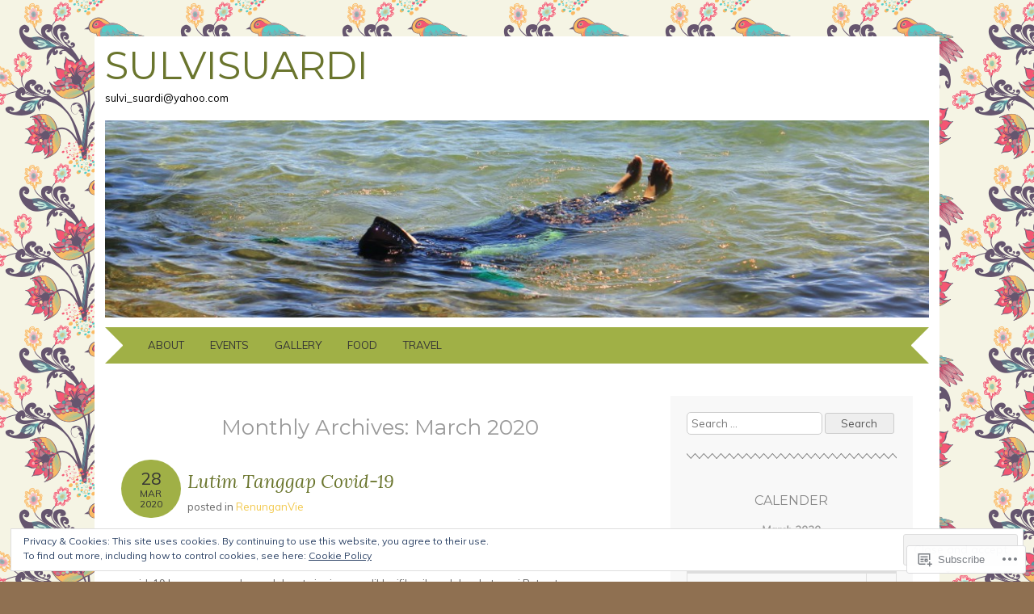

--- FILE ---
content_type: text/html; charset=UTF-8
request_url: https://sulvisuardi.com/2020/03/
body_size: 31960
content:
<!DOCTYPE html>
<html lang="en">
<head>
<meta charset="UTF-8" />
<meta name="viewport" content="width=device-width" />
<title>March | 2020 | sulvisuardi</title>
<link rel="profile" href="http://gmpg.org/xfn/11" />
<link rel="pingback" href="https://sulvisuardi.com/xmlrpc.php" />
<!--[if lt IE 9]>
<script src="https://s0.wp.com/wp-content/themes/pub/adelle/js/html5.js?m=1364897642i" type="text/javascript"></script>
<![endif]-->

<meta name='robots' content='max-image-preview:large' />

<!-- Async WordPress.com Remote Login -->
<script id="wpcom_remote_login_js">
var wpcom_remote_login_extra_auth = '';
function wpcom_remote_login_remove_dom_node_id( element_id ) {
	var dom_node = document.getElementById( element_id );
	if ( dom_node ) { dom_node.parentNode.removeChild( dom_node ); }
}
function wpcom_remote_login_remove_dom_node_classes( class_name ) {
	var dom_nodes = document.querySelectorAll( '.' + class_name );
	for ( var i = 0; i < dom_nodes.length; i++ ) {
		dom_nodes[ i ].parentNode.removeChild( dom_nodes[ i ] );
	}
}
function wpcom_remote_login_final_cleanup() {
	wpcom_remote_login_remove_dom_node_classes( "wpcom_remote_login_msg" );
	wpcom_remote_login_remove_dom_node_id( "wpcom_remote_login_key" );
	wpcom_remote_login_remove_dom_node_id( "wpcom_remote_login_validate" );
	wpcom_remote_login_remove_dom_node_id( "wpcom_remote_login_js" );
	wpcom_remote_login_remove_dom_node_id( "wpcom_request_access_iframe" );
	wpcom_remote_login_remove_dom_node_id( "wpcom_request_access_styles" );
}

// Watch for messages back from the remote login
window.addEventListener( "message", function( e ) {
	if ( e.origin === "https://r-login.wordpress.com" ) {
		var data = {};
		try {
			data = JSON.parse( e.data );
		} catch( e ) {
			wpcom_remote_login_final_cleanup();
			return;
		}

		if ( data.msg === 'LOGIN' ) {
			// Clean up the login check iframe
			wpcom_remote_login_remove_dom_node_id( "wpcom_remote_login_key" );

			var id_regex = new RegExp( /^[0-9]+$/ );
			var token_regex = new RegExp( /^.*|.*|.*$/ );
			if (
				token_regex.test( data.token )
				&& id_regex.test( data.wpcomid )
			) {
				// We have everything we need to ask for a login
				var script = document.createElement( "script" );
				script.setAttribute( "id", "wpcom_remote_login_validate" );
				script.src = '/remote-login.php?wpcom_remote_login=validate'
					+ '&wpcomid=' + data.wpcomid
					+ '&token=' + encodeURIComponent( data.token )
					+ '&host=' + window.location.protocol
					+ '//' + window.location.hostname
					+ '&postid=2488'
					+ '&is_singular=';
				document.body.appendChild( script );
			}

			return;
		}

		// Safari ITP, not logged in, so redirect
		if ( data.msg === 'LOGIN-REDIRECT' ) {
			window.location = 'https://wordpress.com/log-in?redirect_to=' + window.location.href;
			return;
		}

		// Safari ITP, storage access failed, remove the request
		if ( data.msg === 'LOGIN-REMOVE' ) {
			var css_zap = 'html { -webkit-transition: margin-top 1s; transition: margin-top 1s; } /* 9001 */ html { margin-top: 0 !important; } * html body { margin-top: 0 !important; } @media screen and ( max-width: 782px ) { html { margin-top: 0 !important; } * html body { margin-top: 0 !important; } }';
			var style_zap = document.createElement( 'style' );
			style_zap.type = 'text/css';
			style_zap.appendChild( document.createTextNode( css_zap ) );
			document.body.appendChild( style_zap );

			var e = document.getElementById( 'wpcom_request_access_iframe' );
			e.parentNode.removeChild( e );

			document.cookie = 'wordpress_com_login_access=denied; path=/; max-age=31536000';

			return;
		}

		// Safari ITP
		if ( data.msg === 'REQUEST_ACCESS' ) {
			console.log( 'request access: safari' );

			// Check ITP iframe enable/disable knob
			if ( wpcom_remote_login_extra_auth !== 'safari_itp_iframe' ) {
				return;
			}

			// If we are in a "private window" there is no ITP.
			var private_window = false;
			try {
				var opendb = window.openDatabase( null, null, null, null );
			} catch( e ) {
				private_window = true;
			}

			if ( private_window ) {
				console.log( 'private window' );
				return;
			}

			var iframe = document.createElement( 'iframe' );
			iframe.id = 'wpcom_request_access_iframe';
			iframe.setAttribute( 'scrolling', 'no' );
			iframe.setAttribute( 'sandbox', 'allow-storage-access-by-user-activation allow-scripts allow-same-origin allow-top-navigation-by-user-activation' );
			iframe.src = 'https://r-login.wordpress.com/remote-login.php?wpcom_remote_login=request_access&origin=' + encodeURIComponent( data.origin ) + '&wpcomid=' + encodeURIComponent( data.wpcomid );

			var css = 'html { -webkit-transition: margin-top 1s; transition: margin-top 1s; } /* 9001 */ html { margin-top: 46px !important; } * html body { margin-top: 46px !important; } @media screen and ( max-width: 660px ) { html { margin-top: 71px !important; } * html body { margin-top: 71px !important; } #wpcom_request_access_iframe { display: block; height: 71px !important; } } #wpcom_request_access_iframe { border: 0px; height: 46px; position: fixed; top: 0; left: 0; width: 100%; min-width: 100%; z-index: 99999; background: #23282d; } ';

			var style = document.createElement( 'style' );
			style.type = 'text/css';
			style.id = 'wpcom_request_access_styles';
			style.appendChild( document.createTextNode( css ) );
			document.body.appendChild( style );

			document.body.appendChild( iframe );
		}

		if ( data.msg === 'DONE' ) {
			wpcom_remote_login_final_cleanup();
		}
	}
}, false );

// Inject the remote login iframe after the page has had a chance to load
// more critical resources
window.addEventListener( "DOMContentLoaded", function( e ) {
	var iframe = document.createElement( "iframe" );
	iframe.style.display = "none";
	iframe.setAttribute( "scrolling", "no" );
	iframe.setAttribute( "id", "wpcom_remote_login_key" );
	iframe.src = "https://r-login.wordpress.com/remote-login.php"
		+ "?wpcom_remote_login=key"
		+ "&origin=aHR0cHM6Ly9zdWx2aXN1YXJkaS5jb20%3D"
		+ "&wpcomid=61188768"
		+ "&time=" + Math.floor( Date.now() / 1000 );
	document.body.appendChild( iframe );
}, false );
</script>
<link rel='dns-prefetch' href='//s0.wp.com' />
<link rel='dns-prefetch' href='//fonts-api.wp.com' />
<link rel="alternate" type="application/rss+xml" title="sulvisuardi &raquo; Feed" href="https://sulvisuardi.com/feed/" />
<link rel="alternate" type="application/rss+xml" title="sulvisuardi &raquo; Comments Feed" href="https://sulvisuardi.com/comments/feed/" />
	<script type="text/javascript">
		/* <![CDATA[ */
		function addLoadEvent(func) {
			var oldonload = window.onload;
			if (typeof window.onload != 'function') {
				window.onload = func;
			} else {
				window.onload = function () {
					oldonload();
					func();
				}
			}
		}
		/* ]]> */
	</script>
	<link crossorigin='anonymous' rel='stylesheet' id='all-css-0-1' href='/wp-content/mu-plugins/widgets/eu-cookie-law/templates/style.css?m=1642463000i&cssminify=yes' type='text/css' media='all' />
<style id='wp-emoji-styles-inline-css'>

	img.wp-smiley, img.emoji {
		display: inline !important;
		border: none !important;
		box-shadow: none !important;
		height: 1em !important;
		width: 1em !important;
		margin: 0 0.07em !important;
		vertical-align: -0.1em !important;
		background: none !important;
		padding: 0 !important;
	}
/*# sourceURL=wp-emoji-styles-inline-css */
</style>
<link crossorigin='anonymous' rel='stylesheet' id='all-css-2-1' href='/wp-content/plugins/gutenberg-core/v22.2.0/build/styles/block-library/style.css?m=1764855221i&cssminify=yes' type='text/css' media='all' />
<style id='wp-block-library-inline-css'>
.has-text-align-justify {
	text-align:justify;
}
.has-text-align-justify{text-align:justify;}

/*# sourceURL=wp-block-library-inline-css */
</style><style id='wp-block-paragraph-inline-css'>
.is-small-text{font-size:.875em}.is-regular-text{font-size:1em}.is-large-text{font-size:2.25em}.is-larger-text{font-size:3em}.has-drop-cap:not(:focus):first-letter{float:left;font-size:8.4em;font-style:normal;font-weight:100;line-height:.68;margin:.05em .1em 0 0;text-transform:uppercase}body.rtl .has-drop-cap:not(:focus):first-letter{float:none;margin-left:.1em}p.has-drop-cap.has-background{overflow:hidden}:root :where(p.has-background){padding:1.25em 2.375em}:where(p.has-text-color:not(.has-link-color)) a{color:inherit}p.has-text-align-left[style*="writing-mode:vertical-lr"],p.has-text-align-right[style*="writing-mode:vertical-rl"]{rotate:180deg}
/*# sourceURL=/wp-content/plugins/gutenberg-core/v22.2.0/build/styles/block-library/paragraph/style.css */
</style>
<style id='global-styles-inline-css'>
:root{--wp--preset--aspect-ratio--square: 1;--wp--preset--aspect-ratio--4-3: 4/3;--wp--preset--aspect-ratio--3-4: 3/4;--wp--preset--aspect-ratio--3-2: 3/2;--wp--preset--aspect-ratio--2-3: 2/3;--wp--preset--aspect-ratio--16-9: 16/9;--wp--preset--aspect-ratio--9-16: 9/16;--wp--preset--color--black: #000000;--wp--preset--color--cyan-bluish-gray: #abb8c3;--wp--preset--color--white: #ffffff;--wp--preset--color--pale-pink: #f78da7;--wp--preset--color--vivid-red: #cf2e2e;--wp--preset--color--luminous-vivid-orange: #ff6900;--wp--preset--color--luminous-vivid-amber: #fcb900;--wp--preset--color--light-green-cyan: #7bdcb5;--wp--preset--color--vivid-green-cyan: #00d084;--wp--preset--color--pale-cyan-blue: #8ed1fc;--wp--preset--color--vivid-cyan-blue: #0693e3;--wp--preset--color--vivid-purple: #9b51e0;--wp--preset--gradient--vivid-cyan-blue-to-vivid-purple: linear-gradient(135deg,rgb(6,147,227) 0%,rgb(155,81,224) 100%);--wp--preset--gradient--light-green-cyan-to-vivid-green-cyan: linear-gradient(135deg,rgb(122,220,180) 0%,rgb(0,208,130) 100%);--wp--preset--gradient--luminous-vivid-amber-to-luminous-vivid-orange: linear-gradient(135deg,rgb(252,185,0) 0%,rgb(255,105,0) 100%);--wp--preset--gradient--luminous-vivid-orange-to-vivid-red: linear-gradient(135deg,rgb(255,105,0) 0%,rgb(207,46,46) 100%);--wp--preset--gradient--very-light-gray-to-cyan-bluish-gray: linear-gradient(135deg,rgb(238,238,238) 0%,rgb(169,184,195) 100%);--wp--preset--gradient--cool-to-warm-spectrum: linear-gradient(135deg,rgb(74,234,220) 0%,rgb(151,120,209) 20%,rgb(207,42,186) 40%,rgb(238,44,130) 60%,rgb(251,105,98) 80%,rgb(254,248,76) 100%);--wp--preset--gradient--blush-light-purple: linear-gradient(135deg,rgb(255,206,236) 0%,rgb(152,150,240) 100%);--wp--preset--gradient--blush-bordeaux: linear-gradient(135deg,rgb(254,205,165) 0%,rgb(254,45,45) 50%,rgb(107,0,62) 100%);--wp--preset--gradient--luminous-dusk: linear-gradient(135deg,rgb(255,203,112) 0%,rgb(199,81,192) 50%,rgb(65,88,208) 100%);--wp--preset--gradient--pale-ocean: linear-gradient(135deg,rgb(255,245,203) 0%,rgb(182,227,212) 50%,rgb(51,167,181) 100%);--wp--preset--gradient--electric-grass: linear-gradient(135deg,rgb(202,248,128) 0%,rgb(113,206,126) 100%);--wp--preset--gradient--midnight: linear-gradient(135deg,rgb(2,3,129) 0%,rgb(40,116,252) 100%);--wp--preset--font-size--small: 13px;--wp--preset--font-size--medium: 20px;--wp--preset--font-size--large: 36px;--wp--preset--font-size--x-large: 42px;--wp--preset--font-family--albert-sans: 'Albert Sans', sans-serif;--wp--preset--font-family--alegreya: Alegreya, serif;--wp--preset--font-family--arvo: Arvo, serif;--wp--preset--font-family--bodoni-moda: 'Bodoni Moda', serif;--wp--preset--font-family--bricolage-grotesque: 'Bricolage Grotesque', sans-serif;--wp--preset--font-family--cabin: Cabin, sans-serif;--wp--preset--font-family--chivo: Chivo, sans-serif;--wp--preset--font-family--commissioner: Commissioner, sans-serif;--wp--preset--font-family--cormorant: Cormorant, serif;--wp--preset--font-family--courier-prime: 'Courier Prime', monospace;--wp--preset--font-family--crimson-pro: 'Crimson Pro', serif;--wp--preset--font-family--dm-mono: 'DM Mono', monospace;--wp--preset--font-family--dm-sans: 'DM Sans', sans-serif;--wp--preset--font-family--dm-serif-display: 'DM Serif Display', serif;--wp--preset--font-family--domine: Domine, serif;--wp--preset--font-family--eb-garamond: 'EB Garamond', serif;--wp--preset--font-family--epilogue: Epilogue, sans-serif;--wp--preset--font-family--fahkwang: Fahkwang, sans-serif;--wp--preset--font-family--figtree: Figtree, sans-serif;--wp--preset--font-family--fira-sans: 'Fira Sans', sans-serif;--wp--preset--font-family--fjalla-one: 'Fjalla One', sans-serif;--wp--preset--font-family--fraunces: Fraunces, serif;--wp--preset--font-family--gabarito: Gabarito, system-ui;--wp--preset--font-family--ibm-plex-mono: 'IBM Plex Mono', monospace;--wp--preset--font-family--ibm-plex-sans: 'IBM Plex Sans', sans-serif;--wp--preset--font-family--ibarra-real-nova: 'Ibarra Real Nova', serif;--wp--preset--font-family--instrument-serif: 'Instrument Serif', serif;--wp--preset--font-family--inter: Inter, sans-serif;--wp--preset--font-family--josefin-sans: 'Josefin Sans', sans-serif;--wp--preset--font-family--jost: Jost, sans-serif;--wp--preset--font-family--libre-baskerville: 'Libre Baskerville', serif;--wp--preset--font-family--libre-franklin: 'Libre Franklin', sans-serif;--wp--preset--font-family--literata: Literata, serif;--wp--preset--font-family--lora: Lora, serif;--wp--preset--font-family--merriweather: Merriweather, serif;--wp--preset--font-family--montserrat: Montserrat, sans-serif;--wp--preset--font-family--newsreader: Newsreader, serif;--wp--preset--font-family--noto-sans-mono: 'Noto Sans Mono', sans-serif;--wp--preset--font-family--nunito: Nunito, sans-serif;--wp--preset--font-family--open-sans: 'Open Sans', sans-serif;--wp--preset--font-family--overpass: Overpass, sans-serif;--wp--preset--font-family--pt-serif: 'PT Serif', serif;--wp--preset--font-family--petrona: Petrona, serif;--wp--preset--font-family--piazzolla: Piazzolla, serif;--wp--preset--font-family--playfair-display: 'Playfair Display', serif;--wp--preset--font-family--plus-jakarta-sans: 'Plus Jakarta Sans', sans-serif;--wp--preset--font-family--poppins: Poppins, sans-serif;--wp--preset--font-family--raleway: Raleway, sans-serif;--wp--preset--font-family--roboto: Roboto, sans-serif;--wp--preset--font-family--roboto-slab: 'Roboto Slab', serif;--wp--preset--font-family--rubik: Rubik, sans-serif;--wp--preset--font-family--rufina: Rufina, serif;--wp--preset--font-family--sora: Sora, sans-serif;--wp--preset--font-family--source-sans-3: 'Source Sans 3', sans-serif;--wp--preset--font-family--source-serif-4: 'Source Serif 4', serif;--wp--preset--font-family--space-mono: 'Space Mono', monospace;--wp--preset--font-family--syne: Syne, sans-serif;--wp--preset--font-family--texturina: Texturina, serif;--wp--preset--font-family--urbanist: Urbanist, sans-serif;--wp--preset--font-family--work-sans: 'Work Sans', sans-serif;--wp--preset--spacing--20: 0.44rem;--wp--preset--spacing--30: 0.67rem;--wp--preset--spacing--40: 1rem;--wp--preset--spacing--50: 1.5rem;--wp--preset--spacing--60: 2.25rem;--wp--preset--spacing--70: 3.38rem;--wp--preset--spacing--80: 5.06rem;--wp--preset--shadow--natural: 6px 6px 9px rgba(0, 0, 0, 0.2);--wp--preset--shadow--deep: 12px 12px 50px rgba(0, 0, 0, 0.4);--wp--preset--shadow--sharp: 6px 6px 0px rgba(0, 0, 0, 0.2);--wp--preset--shadow--outlined: 6px 6px 0px -3px rgb(255, 255, 255), 6px 6px rgb(0, 0, 0);--wp--preset--shadow--crisp: 6px 6px 0px rgb(0, 0, 0);}:where(.is-layout-flex){gap: 0.5em;}:where(.is-layout-grid){gap: 0.5em;}body .is-layout-flex{display: flex;}.is-layout-flex{flex-wrap: wrap;align-items: center;}.is-layout-flex > :is(*, div){margin: 0;}body .is-layout-grid{display: grid;}.is-layout-grid > :is(*, div){margin: 0;}:where(.wp-block-columns.is-layout-flex){gap: 2em;}:where(.wp-block-columns.is-layout-grid){gap: 2em;}:where(.wp-block-post-template.is-layout-flex){gap: 1.25em;}:where(.wp-block-post-template.is-layout-grid){gap: 1.25em;}.has-black-color{color: var(--wp--preset--color--black) !important;}.has-cyan-bluish-gray-color{color: var(--wp--preset--color--cyan-bluish-gray) !important;}.has-white-color{color: var(--wp--preset--color--white) !important;}.has-pale-pink-color{color: var(--wp--preset--color--pale-pink) !important;}.has-vivid-red-color{color: var(--wp--preset--color--vivid-red) !important;}.has-luminous-vivid-orange-color{color: var(--wp--preset--color--luminous-vivid-orange) !important;}.has-luminous-vivid-amber-color{color: var(--wp--preset--color--luminous-vivid-amber) !important;}.has-light-green-cyan-color{color: var(--wp--preset--color--light-green-cyan) !important;}.has-vivid-green-cyan-color{color: var(--wp--preset--color--vivid-green-cyan) !important;}.has-pale-cyan-blue-color{color: var(--wp--preset--color--pale-cyan-blue) !important;}.has-vivid-cyan-blue-color{color: var(--wp--preset--color--vivid-cyan-blue) !important;}.has-vivid-purple-color{color: var(--wp--preset--color--vivid-purple) !important;}.has-black-background-color{background-color: var(--wp--preset--color--black) !important;}.has-cyan-bluish-gray-background-color{background-color: var(--wp--preset--color--cyan-bluish-gray) !important;}.has-white-background-color{background-color: var(--wp--preset--color--white) !important;}.has-pale-pink-background-color{background-color: var(--wp--preset--color--pale-pink) !important;}.has-vivid-red-background-color{background-color: var(--wp--preset--color--vivid-red) !important;}.has-luminous-vivid-orange-background-color{background-color: var(--wp--preset--color--luminous-vivid-orange) !important;}.has-luminous-vivid-amber-background-color{background-color: var(--wp--preset--color--luminous-vivid-amber) !important;}.has-light-green-cyan-background-color{background-color: var(--wp--preset--color--light-green-cyan) !important;}.has-vivid-green-cyan-background-color{background-color: var(--wp--preset--color--vivid-green-cyan) !important;}.has-pale-cyan-blue-background-color{background-color: var(--wp--preset--color--pale-cyan-blue) !important;}.has-vivid-cyan-blue-background-color{background-color: var(--wp--preset--color--vivid-cyan-blue) !important;}.has-vivid-purple-background-color{background-color: var(--wp--preset--color--vivid-purple) !important;}.has-black-border-color{border-color: var(--wp--preset--color--black) !important;}.has-cyan-bluish-gray-border-color{border-color: var(--wp--preset--color--cyan-bluish-gray) !important;}.has-white-border-color{border-color: var(--wp--preset--color--white) !important;}.has-pale-pink-border-color{border-color: var(--wp--preset--color--pale-pink) !important;}.has-vivid-red-border-color{border-color: var(--wp--preset--color--vivid-red) !important;}.has-luminous-vivid-orange-border-color{border-color: var(--wp--preset--color--luminous-vivid-orange) !important;}.has-luminous-vivid-amber-border-color{border-color: var(--wp--preset--color--luminous-vivid-amber) !important;}.has-light-green-cyan-border-color{border-color: var(--wp--preset--color--light-green-cyan) !important;}.has-vivid-green-cyan-border-color{border-color: var(--wp--preset--color--vivid-green-cyan) !important;}.has-pale-cyan-blue-border-color{border-color: var(--wp--preset--color--pale-cyan-blue) !important;}.has-vivid-cyan-blue-border-color{border-color: var(--wp--preset--color--vivid-cyan-blue) !important;}.has-vivid-purple-border-color{border-color: var(--wp--preset--color--vivid-purple) !important;}.has-vivid-cyan-blue-to-vivid-purple-gradient-background{background: var(--wp--preset--gradient--vivid-cyan-blue-to-vivid-purple) !important;}.has-light-green-cyan-to-vivid-green-cyan-gradient-background{background: var(--wp--preset--gradient--light-green-cyan-to-vivid-green-cyan) !important;}.has-luminous-vivid-amber-to-luminous-vivid-orange-gradient-background{background: var(--wp--preset--gradient--luminous-vivid-amber-to-luminous-vivid-orange) !important;}.has-luminous-vivid-orange-to-vivid-red-gradient-background{background: var(--wp--preset--gradient--luminous-vivid-orange-to-vivid-red) !important;}.has-very-light-gray-to-cyan-bluish-gray-gradient-background{background: var(--wp--preset--gradient--very-light-gray-to-cyan-bluish-gray) !important;}.has-cool-to-warm-spectrum-gradient-background{background: var(--wp--preset--gradient--cool-to-warm-spectrum) !important;}.has-blush-light-purple-gradient-background{background: var(--wp--preset--gradient--blush-light-purple) !important;}.has-blush-bordeaux-gradient-background{background: var(--wp--preset--gradient--blush-bordeaux) !important;}.has-luminous-dusk-gradient-background{background: var(--wp--preset--gradient--luminous-dusk) !important;}.has-pale-ocean-gradient-background{background: var(--wp--preset--gradient--pale-ocean) !important;}.has-electric-grass-gradient-background{background: var(--wp--preset--gradient--electric-grass) !important;}.has-midnight-gradient-background{background: var(--wp--preset--gradient--midnight) !important;}.has-small-font-size{font-size: var(--wp--preset--font-size--small) !important;}.has-medium-font-size{font-size: var(--wp--preset--font-size--medium) !important;}.has-large-font-size{font-size: var(--wp--preset--font-size--large) !important;}.has-x-large-font-size{font-size: var(--wp--preset--font-size--x-large) !important;}.has-albert-sans-font-family{font-family: var(--wp--preset--font-family--albert-sans) !important;}.has-alegreya-font-family{font-family: var(--wp--preset--font-family--alegreya) !important;}.has-arvo-font-family{font-family: var(--wp--preset--font-family--arvo) !important;}.has-bodoni-moda-font-family{font-family: var(--wp--preset--font-family--bodoni-moda) !important;}.has-bricolage-grotesque-font-family{font-family: var(--wp--preset--font-family--bricolage-grotesque) !important;}.has-cabin-font-family{font-family: var(--wp--preset--font-family--cabin) !important;}.has-chivo-font-family{font-family: var(--wp--preset--font-family--chivo) !important;}.has-commissioner-font-family{font-family: var(--wp--preset--font-family--commissioner) !important;}.has-cormorant-font-family{font-family: var(--wp--preset--font-family--cormorant) !important;}.has-courier-prime-font-family{font-family: var(--wp--preset--font-family--courier-prime) !important;}.has-crimson-pro-font-family{font-family: var(--wp--preset--font-family--crimson-pro) !important;}.has-dm-mono-font-family{font-family: var(--wp--preset--font-family--dm-mono) !important;}.has-dm-sans-font-family{font-family: var(--wp--preset--font-family--dm-sans) !important;}.has-dm-serif-display-font-family{font-family: var(--wp--preset--font-family--dm-serif-display) !important;}.has-domine-font-family{font-family: var(--wp--preset--font-family--domine) !important;}.has-eb-garamond-font-family{font-family: var(--wp--preset--font-family--eb-garamond) !important;}.has-epilogue-font-family{font-family: var(--wp--preset--font-family--epilogue) !important;}.has-fahkwang-font-family{font-family: var(--wp--preset--font-family--fahkwang) !important;}.has-figtree-font-family{font-family: var(--wp--preset--font-family--figtree) !important;}.has-fira-sans-font-family{font-family: var(--wp--preset--font-family--fira-sans) !important;}.has-fjalla-one-font-family{font-family: var(--wp--preset--font-family--fjalla-one) !important;}.has-fraunces-font-family{font-family: var(--wp--preset--font-family--fraunces) !important;}.has-gabarito-font-family{font-family: var(--wp--preset--font-family--gabarito) !important;}.has-ibm-plex-mono-font-family{font-family: var(--wp--preset--font-family--ibm-plex-mono) !important;}.has-ibm-plex-sans-font-family{font-family: var(--wp--preset--font-family--ibm-plex-sans) !important;}.has-ibarra-real-nova-font-family{font-family: var(--wp--preset--font-family--ibarra-real-nova) !important;}.has-instrument-serif-font-family{font-family: var(--wp--preset--font-family--instrument-serif) !important;}.has-inter-font-family{font-family: var(--wp--preset--font-family--inter) !important;}.has-josefin-sans-font-family{font-family: var(--wp--preset--font-family--josefin-sans) !important;}.has-jost-font-family{font-family: var(--wp--preset--font-family--jost) !important;}.has-libre-baskerville-font-family{font-family: var(--wp--preset--font-family--libre-baskerville) !important;}.has-libre-franklin-font-family{font-family: var(--wp--preset--font-family--libre-franklin) !important;}.has-literata-font-family{font-family: var(--wp--preset--font-family--literata) !important;}.has-lora-font-family{font-family: var(--wp--preset--font-family--lora) !important;}.has-merriweather-font-family{font-family: var(--wp--preset--font-family--merriweather) !important;}.has-montserrat-font-family{font-family: var(--wp--preset--font-family--montserrat) !important;}.has-newsreader-font-family{font-family: var(--wp--preset--font-family--newsreader) !important;}.has-noto-sans-mono-font-family{font-family: var(--wp--preset--font-family--noto-sans-mono) !important;}.has-nunito-font-family{font-family: var(--wp--preset--font-family--nunito) !important;}.has-open-sans-font-family{font-family: var(--wp--preset--font-family--open-sans) !important;}.has-overpass-font-family{font-family: var(--wp--preset--font-family--overpass) !important;}.has-pt-serif-font-family{font-family: var(--wp--preset--font-family--pt-serif) !important;}.has-petrona-font-family{font-family: var(--wp--preset--font-family--petrona) !important;}.has-piazzolla-font-family{font-family: var(--wp--preset--font-family--piazzolla) !important;}.has-playfair-display-font-family{font-family: var(--wp--preset--font-family--playfair-display) !important;}.has-plus-jakarta-sans-font-family{font-family: var(--wp--preset--font-family--plus-jakarta-sans) !important;}.has-poppins-font-family{font-family: var(--wp--preset--font-family--poppins) !important;}.has-raleway-font-family{font-family: var(--wp--preset--font-family--raleway) !important;}.has-roboto-font-family{font-family: var(--wp--preset--font-family--roboto) !important;}.has-roboto-slab-font-family{font-family: var(--wp--preset--font-family--roboto-slab) !important;}.has-rubik-font-family{font-family: var(--wp--preset--font-family--rubik) !important;}.has-rufina-font-family{font-family: var(--wp--preset--font-family--rufina) !important;}.has-sora-font-family{font-family: var(--wp--preset--font-family--sora) !important;}.has-source-sans-3-font-family{font-family: var(--wp--preset--font-family--source-sans-3) !important;}.has-source-serif-4-font-family{font-family: var(--wp--preset--font-family--source-serif-4) !important;}.has-space-mono-font-family{font-family: var(--wp--preset--font-family--space-mono) !important;}.has-syne-font-family{font-family: var(--wp--preset--font-family--syne) !important;}.has-texturina-font-family{font-family: var(--wp--preset--font-family--texturina) !important;}.has-urbanist-font-family{font-family: var(--wp--preset--font-family--urbanist) !important;}.has-work-sans-font-family{font-family: var(--wp--preset--font-family--work-sans) !important;}
/*# sourceURL=global-styles-inline-css */
</style>

<style id='classic-theme-styles-inline-css'>
/*! This file is auto-generated */
.wp-block-button__link{color:#fff;background-color:#32373c;border-radius:9999px;box-shadow:none;text-decoration:none;padding:calc(.667em + 2px) calc(1.333em + 2px);font-size:1.125em}.wp-block-file__button{background:#32373c;color:#fff;text-decoration:none}
/*# sourceURL=/wp-includes/css/classic-themes.min.css */
</style>
<link crossorigin='anonymous' rel='stylesheet' id='all-css-4-1' href='/_static/??-eJyFjtEKwjAMRX/INnRO5ov4KbJ2YXZr2tK0Dv/eDkUFRV9CcrnnEFiiMMFn9BmiK6P1DCZoF8zM0Ei1l0qwpehQJLzIFgbL+dkQnK8OpWHewJuIini5EtacYp/XBuFge3RItfYLW2JlhNYxIbOok2whkc8V5A/uHkMsGvoBnUP4+9aEOfZmftxAIXg4WW9gRI/JVoK/r6v0SAfV7bbNvu1UO90AhpV3aw==&cssminify=yes' type='text/css' media='all' />
<link rel='stylesheet' id='adelle-muli-css' href='https://fonts-api.wp.com/css?family=Muli%3A400%2C400italic&#038;ver=6.9-RC2-61304' media='all' />
<link rel='stylesheet' id='adelle-lora-css' href='https://fonts-api.wp.com/css?family=Lora%3A400%2C400italic%2C700%2C700italic&#038;ver=6.9-RC2-61304' media='all' />
<link rel='stylesheet' id='adelle-montserrat-css' href='https://fonts-api.wp.com/css?family=Montserrat%3A400%2C700&#038;ver=6.9-RC2-61304' media='all' />
<link crossorigin='anonymous' rel='stylesheet' id='all-css-10-1' href='/_static/??-eJx9jUEOwjAMBD9EsKpKtBwQbyHG0CAntmqbiN9TxIUTx5FmdqFrQmlOzcEXqmSgkeFyJWaC0hDMX0yWuqLUPZrt4CepkZTjXpqBRTZci3qRjW7CLP2fv8iT1pQj523++/LRz/U0jPN8mKZxOD7e4UM6+A==&cssminify=yes' type='text/css' media='all' />
<style id='jetpack_facebook_likebox-inline-css'>
.widget_facebook_likebox {
	overflow: hidden;
}

/*# sourceURL=/wp-content/mu-plugins/jetpack-plugin/moon/modules/widgets/facebook-likebox/style.css */
</style>
<link crossorigin='anonymous' rel='stylesheet' id='all-css-12-1' href='/_static/??-eJzTLy/QTc7PK0nNK9HPLdUtyClNz8wr1i9KTcrJTwcy0/WTi5G5ekCujj52Temp+bo5+cmJJZn5eSgc3bScxMwikFb7XFtDE1NLExMLc0OTLACohS2q&cssminify=yes' type='text/css' media='all' />
<link crossorigin='anonymous' rel='stylesheet' id='print-css-13-1' href='/wp-content/mu-plugins/global-print/global-print.css?m=1465851035i&cssminify=yes' type='text/css' media='print' />
<style id='jetpack-global-styles-frontend-style-inline-css'>
:root { --font-headings: unset; --font-base: unset; --font-headings-default: -apple-system,BlinkMacSystemFont,"Segoe UI",Roboto,Oxygen-Sans,Ubuntu,Cantarell,"Helvetica Neue",sans-serif; --font-base-default: -apple-system,BlinkMacSystemFont,"Segoe UI",Roboto,Oxygen-Sans,Ubuntu,Cantarell,"Helvetica Neue",sans-serif;}
/*# sourceURL=jetpack-global-styles-frontend-style-inline-css */
</style>
<link crossorigin='anonymous' rel='stylesheet' id='all-css-16-1' href='/_static/??-eJyNjEEOgkAMRS9kbdAxwYXxLMAMpaYzJbZkrg8kLAwrd+8n7z+sMwxaPBVHn1JOhlNAEu07uQ5mF/wR8gKzLMTFsHKk5IabcjDQlyN0JYKw+T/fXpQMGEYV0Xqae+CdX014PENo29v9swJiAz5G&cssminify=yes' type='text/css' media='all' />
<script type="text/javascript" id="wpcom-actionbar-placeholder-js-extra">
/* <![CDATA[ */
var actionbardata = {"siteID":"61188768","postID":"0","siteURL":"https://sulvisuardi.com","xhrURL":"https://sulvisuardi.com/wp-admin/admin-ajax.php","nonce":"b9a2150171","isLoggedIn":"","statusMessage":"","subsEmailDefault":"instantly","proxyScriptUrl":"https://s0.wp.com/wp-content/js/wpcom-proxy-request.js?m=1513050504i&amp;ver=20211021","i18n":{"followedText":"New posts from this site will now appear in your \u003Ca href=\"https://wordpress.com/reader\"\u003EReader\u003C/a\u003E","foldBar":"Collapse this bar","unfoldBar":"Expand this bar","shortLinkCopied":"Shortlink copied to clipboard."}};
//# sourceURL=wpcom-actionbar-placeholder-js-extra
/* ]]> */
</script>
<script type="text/javascript" id="jetpack-mu-wpcom-settings-js-before">
/* <![CDATA[ */
var JETPACK_MU_WPCOM_SETTINGS = {"assetsUrl":"https://s0.wp.com/wp-content/mu-plugins/jetpack-mu-wpcom-plugin/moon/jetpack_vendor/automattic/jetpack-mu-wpcom/src/build/"};
//# sourceURL=jetpack-mu-wpcom-settings-js-before
/* ]]> */
</script>
<script crossorigin='anonymous' type='text/javascript'  src='/_static/??-eJx9jMEOwiAQRH/IdaMmRQ/Gb2kBCQTYDQul/r2tHjQx8TQzmXmDnUFTrjZXDIIlVuBCy2MfZIdfXWrAsTmfBaVNoovn6mlNd4qR+p9598bZKtv728LUEsPs7Q81RXIfjooZjYCOo4h98ToxzsdNIFMGZ7isF7d0PajTWQ2DuqjwBIN6TR8='></script>
<script type="text/javascript" id="rlt-proxy-js-after">
/* <![CDATA[ */
	rltInitialize( {"token":null,"iframeOrigins":["https:\/\/widgets.wp.com"]} );
//# sourceURL=rlt-proxy-js-after
/* ]]> */
</script>
<link rel="EditURI" type="application/rsd+xml" title="RSD" href="https://sulvisuardi.wordpress.com/xmlrpc.php?rsd" />
<meta name="generator" content="WordPress.com" />

<!-- Jetpack Open Graph Tags -->
<meta property="og:type" content="website" />
<meta property="og:title" content="March 2020 &#8211; sulvisuardi" />
<meta property="og:site_name" content="sulvisuardi" />
<meta property="og:image" content="https://sulvisuardi.com/wp-content/uploads/2018/09/wp-1537153208367.jpg?w=200" />
<meta property="og:image:width" content="200" />
<meta property="og:image:height" content="200" />
<meta property="og:image:alt" content="" />
<meta property="og:locale" content="en_US" />
<meta name="twitter:creator" content="@sulvi_suardi" />
<meta name="twitter:site" content="@sulvi_suardi" />

<!-- End Jetpack Open Graph Tags -->
<link rel='openid.server' href='https://sulvisuardi.com/?openidserver=1' />
<link rel='openid.delegate' href='https://sulvisuardi.com/' />
<link rel="search" type="application/opensearchdescription+xml" href="https://sulvisuardi.com/osd.xml" title="sulvisuardi" />
<link rel="search" type="application/opensearchdescription+xml" href="https://s1.wp.com/opensearch.xml" title="WordPress.com" />
<meta name="theme-color" content="#8f7051" />
	<style type="text/css">
		 .site-container {
		 	background: none;
		}
	</style>
		<style type="text/css">
			.recentcomments a {
				display: inline !important;
				padding: 0 !important;
				margin: 0 !important;
			}

			table.recentcommentsavatartop img.avatar, table.recentcommentsavatarend img.avatar {
				border: 0px;
				margin: 0;
			}

			table.recentcommentsavatartop a, table.recentcommentsavatarend a {
				border: 0px !important;
				background-color: transparent !important;
			}

			td.recentcommentsavatarend, td.recentcommentsavatartop {
				padding: 0px 0px 1px 0px;
				margin: 0px;
			}

			td.recentcommentstextend {
				border: none !important;
				padding: 0px 0px 2px 10px;
			}

			.rtl td.recentcommentstextend {
				padding: 0px 10px 2px 0px;
			}

			td.recentcommentstexttop {
				border: none;
				padding: 0px 0px 0px 10px;
			}

			.rtl td.recentcommentstexttop {
				padding: 0px 10px 0px 0px;
			}
		</style>
		<meta name="description" content="2 posts published by Sulvi Suardi during March 2020" />
	<style type="text/css">
			.site-title a,
		.site-description {
			color: #000;
		}
	
			.site-header hgroup {
			margin-bottom: 1em;
		}
		.site-header img {
			margin-bottom: 0.4em;
		}
		</style>
	<style type="text/css" id="custom-background-css">
body.custom-background { background-color: #8f7051; background-image: url("https://i2.wp.com/colourlovers-static-replica.s3.amazonaws.com/images/patterns/1914/1914411.png"); background-position: left top; background-size: auto; background-repeat: repeat; background-attachment: scroll; }
</style>
			<script type="text/javascript">

			window.doNotSellCallback = function() {

				var linkElements = [
					'a[href="https://wordpress.com/?ref=footer_blog"]',
					'a[href="https://wordpress.com/?ref=footer_website"]',
					'a[href="https://wordpress.com/?ref=vertical_footer"]',
					'a[href^="https://wordpress.com/?ref=footer_segment_"]',
				].join(',');

				var dnsLink = document.createElement( 'a' );
				dnsLink.href = 'https://wordpress.com/advertising-program-optout/';
				dnsLink.classList.add( 'do-not-sell-link' );
				dnsLink.rel = 'nofollow';
				dnsLink.style.marginLeft = '0.5em';
				dnsLink.textContent = 'Do Not Sell or Share My Personal Information';

				var creditLinks = document.querySelectorAll( linkElements );

				if ( 0 === creditLinks.length ) {
					return false;
				}

				Array.prototype.forEach.call( creditLinks, function( el ) {
					el.insertAdjacentElement( 'afterend', dnsLink );
				});

				return true;
			};

		</script>
		<style type="text/css" id="custom-colors-css"> 	.navigation-main:before,
 	.site-footer:before {
 		border-left-color: #fff !important;
 	}
 	 .navigation-main:after,
 	 .site-footer:after {
 		border-right-color: #fff !important;
 	}
.navigation-main, .navigation-main a, .entry-header .post-date .entry-day, .sticky .entry-title:before, #social-networks a { color: #353535;}
.page-links a span.active-link, .navigation-paging a, #cancel-comment-reply-link, #infinite-handle span, #social-networks a:hover { color: #515151;}
.navigation-main li.current_page_item a, .navigation-main li.current-menu-item a { color: #700900;}
.navigation-main li > a:after, .navigation-main ul li > a:after, .site-info { color: #353535;}
.main-small-navigation ul li a { color: #353535;}
.entry-header .post-date a { color: #353535;}
.site-info a:hover { color: #353535;}
body { background: #8f7051;}
.site-title, .site-title a, .meta-nav { color: #6A752D;}
.entry-title, .entry-title a, .comments-title, #respond #reply-title { color: #6A752D;}
.navigation-main, .navigation-main ul ul, .menu-toggle, .main-small-navigation ul.nav-menu.toggled-on, .entry-header .post-date, .sticky .entry-title:before, .site-footer, #social-networks a { background: #A0B046;}
.hentry:after, body.single .content-area:after, .hentry footer:after, body.single .site-content:after { border-color: #6A752D;}
.navigation-main:before, .navigation-main:after, .site-footer:before, .site-footer:after { border-color: #A0B046;}
a, .required, #infinite-footer .blog-credits a { color: #F2C94E;}
.widget a, #secondary #flickr_badge_uber_wrapper a:hover, #secondary #flickr_badge_uber_wrapper a:link, #secondary #flickr_badge_uber_wrapper a:active, #secondary #flickr_badge_uber_wrapper a:visited { color: #F2C94E;}
.navigation-main li.current_page_item a, .navigation-main li.current-menu-item a { color: #423100;}
.page-links a span.active-link, .navigation-paging a, #cancel-comment-reply-link, #infinite-handle span, #social-networks a:hover { background: #F2C94E;}
#wp-calendar tbody td:hover, #wp-calendar #today { background: #F2C94E;}
#wp-calendar tbody td:hover, #wp-calendar #today { background: rgba( 242, 201, 78, 0.3 );}
.site-info a { color: #423100;}
</style>
<link rel="icon" href="https://sulvisuardi.com/wp-content/uploads/2018/09/wp-1537153208367.jpg?w=32" sizes="32x32" />
<link rel="icon" href="https://sulvisuardi.com/wp-content/uploads/2018/09/wp-1537153208367.jpg?w=192" sizes="192x192" />
<link rel="apple-touch-icon" href="https://sulvisuardi.com/wp-content/uploads/2018/09/wp-1537153208367.jpg?w=180" />
<meta name="msapplication-TileImage" content="https://sulvisuardi.com/wp-content/uploads/2018/09/wp-1537153208367.jpg?w=270" />
<script type="text/javascript">
	window.google_analytics_uacct = "UA-52447-2";
</script>

<script type="text/javascript">
	var _gaq = _gaq || [];
	_gaq.push(['_setAccount', 'UA-52447-2']);
	_gaq.push(['_gat._anonymizeIp']);
	_gaq.push(['_setDomainName', 'none']);
	_gaq.push(['_setAllowLinker', true]);
	_gaq.push(['_initData']);
	_gaq.push(['_trackPageview']);

	(function() {
		var ga = document.createElement('script'); ga.type = 'text/javascript'; ga.async = true;
		ga.src = ('https:' == document.location.protocol ? 'https://ssl' : 'http://www') + '.google-analytics.com/ga.js';
		(document.getElementsByTagName('head')[0] || document.getElementsByTagName('body')[0]).appendChild(ga);
	})();
</script>
<link crossorigin='anonymous' rel='stylesheet' id='all-css-0-3' href='/_static/??-eJydj9sKwjAQRH/IdqlFiw/ip0i6Wcq2STZkE/L7rXjDN/VtZjgcGKixQQmZQgZfmujKxEFhphwNLo8OXiTAlQPC6AQXBa0cKbWouoPvDV5scaSAJklRci/oOfwrrGwnygobl82UjH+nX5X3l4WdBS2jYuKYWTb4o7Wew8188eduOPSn4dh3+3kFPt1+Wg==&cssminify=yes' type='text/css' media='all' />
</head>

<body class="archive date custom-background wp-theme-pubadelle customizer-styles-applied jetpack-reblog-enabled">
<div id="wrapper" class="site-container">
	<div id="page" class="hfeed site">
				<header id="masthead" class="site-header" role="banner">
			<hgroup>
				<h1 class="site-title"><a href="https://sulvisuardi.com/" title="sulvisuardi" rel="home">sulvisuardi</a></h1>
				<h2 class="site-description">sulvi_suardi@yahoo.com</h2>
			</hgroup>

							<a href="https://sulvisuardi.com/" title="sulvisuardi" rel="home">
					<img src="https://sulvisuardi.com/wp-content/uploads/2015/10/cropped-c360_2015-07-20-16-00-35-751.jpg" width="1040" height="249" alt="" />
				</a>
			
			<nav id="site-navigation" class="navigation-main" role="navigation">
				<h1 class="menu-toggle">Menu</h1>
				<div class="screen-reader-text skip-link"><a href="#content" title="Skip to content">Skip to content</a></div>

				<div class="menu-menu-1-container"><ul id="menu-menu-1" class="menu"><li id="menu-item-1032" class="menu-item menu-item-type-post_type menu-item-object-page menu-item-1032"><a href="https://sulvisuardi.com/about/">About</a></li>
<li id="menu-item-1033" class="menu-item menu-item-type-taxonomy menu-item-object-category menu-item-1033"><a href="https://sulvisuardi.com/category/kegiatanvie/">Events</a></li>
<li id="menu-item-1036" class="menu-item menu-item-type-post_type menu-item-object-page menu-item-home menu-item-privacy-policy menu-item-1036"><a href="https://sulvisuardi.com/2020/03/28/lutim-tanggap-covid-19/">Gallery</a></li>
<li id="menu-item-1034" class="menu-item menu-item-type-post_type menu-item-object-post menu-item-1034"><a href="https://sulvisuardi.com/2015/08/11/mengenal-kuliner-jepang-1-sashimi/">Food</a></li>
<li id="menu-item-1035" class="menu-item menu-item-type-taxonomy menu-item-object-category menu-item-1035"><a href="https://sulvisuardi.com/category/courtesyvisit/">Travel</a></li>
</ul></div>			</nav><!-- #site-navigation -->
		</header><!-- #masthead -->

		<div id="main" class="site-main">

	<section id="primary" class="content-area">
		<div id="content" class="site-content" role="main">

		
			<header class="page-header">
				<h1 class="page-title">
					Monthly Archives: <span>March 2020</span>				</h1>
							</header><!-- .page-header -->

						
				
<article id="post-2488" class="post-2488 post type-post status-publish format-standard hentry category-renunganvie">
	<header class="entry-header clear">
					<div class="post-date"><a href="https://sulvisuardi.com/2020/03/28/lutim-tanggap-covid-19/" title="7:10 am" rel="bookmark"><time class="entry-date" datetime="March 28, 2020"><span class="entry-day">28</span><span class="entry-month">Mar</span><span class="entry-year">2020</span></time></a></div>				<h1 class="entry-title"><a href="https://sulvisuardi.com/2020/03/28/lutim-tanggap-covid-19/" rel="bookmark">Lutim Tanggap Covid-19</a></h1>						<div class="entry-meta">
							<span class="cat-links">
			Posted in <a href="https://sulvisuardi.com/category/renunganvie/" rel="category tag">RenunganVie</a>		</span>
			
	<span class="byline">
		by <span class="author vcard"><a class="url fn n" href="https://sulvisuardi.com/author/sulvisuardi/" title="View all posts by Sulvi Suardi" rel="author">Sulvi Suardi</a></span>	</span>
				</div><!-- .entry-meta -->
						</header><!-- .entry-header -->

		<div class="entry-content">
		Tetiba <em>booming</em> sebuah penyakit bernama Coronavirus. Virus ini bahkan dijelaskan berbentuk sangat kecil namun ternyata cantik sekali, seperti bunga batik. Rupanya, Coronavirus memiliki ratusan jenis, covid-19 hanya merupakan salah satu jenis yang diklasifikasikan dalam kategori Beta atau yang menginfeksi manusia. Covid -19 ditemukan pertama kali di Wuhan, Cina pada akhir Desember 2019.<br><br><img data-attachment-id="2491" data-permalink="https://sulvisuardi.com/2020/03/28/lutim-tanggap-covid-19/images-206610326516478522521/#main" data-orig-file="https://sulvisuardi.com/wp-content/uploads/2020/03/images-206610326516478522521..jpg" data-orig-size="400,400" data-comments-opened="1" data-image-meta="{&quot;aperture&quot;:&quot;0&quot;,&quot;credit&quot;:&quot;&quot;,&quot;camera&quot;:&quot;&quot;,&quot;caption&quot;:&quot;&quot;,&quot;created_timestamp&quot;:&quot;0&quot;,&quot;copyright&quot;:&quot;&quot;,&quot;focal_length&quot;:&quot;0&quot;,&quot;iso&quot;:&quot;0&quot;,&quot;shutter_speed&quot;:&quot;0&quot;,&quot;title&quot;:&quot;&quot;,&quot;orientation&quot;:&quot;0&quot;}" data-image-title="images (20)6610326516478522521..jpg" data-image-description="" data-image-caption="" data-medium-file="https://sulvisuardi.com/wp-content/uploads/2020/03/images-206610326516478522521..jpg?w=300" data-large-file="https://sulvisuardi.com/wp-content/uploads/2020/03/images-206610326516478522521..jpg?w=400" class="wp-image-2491 alignnone size-full" src="https://sulvisuardi.com/wp-content/uploads/2020/03/images-206610326516478522521..jpg" width="400" height="400" srcset="https://sulvisuardi.com/wp-content/uploads/2020/03/images-206610326516478522521..jpg 400w, https://sulvisuardi.com/wp-content/uploads/2020/03/images-206610326516478522521..jpg?w=150&amp;h=150 150w, https://sulvisuardi.com/wp-content/uploads/2020/03/images-206610326516478522521..jpg?w=300&amp;h=300 300w" sizes="(max-width: 400px) 100vw, 400px" /><br><span style="color:rgb(59,55,56);font-family:LatoWeb, sans-serif;font-size:16px;font-style:normal;font-variant-ligatures:normal;font-variant-caps:normal;font-weight:400;letter-spacing:normal;orphans:2text-indent:0px;text-transform:none;white-space:normal;widows:2;word-spacing:0;text-decoration-style:initial;text-decoration-color:initial;display:inline !important;float:none;text-align:left;">Virus ini menular dengan sangat cepat dan telah menyebar ke wilayah lain di Cina dan ke beberapa negara, termasuk Indonesia.</span> Syukurlah kemenakan cantikku Alifia Pramudita Budijanto yang sedang kuliah di Harbin Medical University, Cina ditarik lebih cepat ke Indonesia pada akhir Januari 2020.<br><br><img data-attachment-id="2492" data-permalink="https://sulvisuardi.com/2020/03/28/lutim-tanggap-covid-19/screenshot_2020-03-20-06-20-06-282_com7945044127757189336/#main" data-orig-file="https://sulvisuardi.com/wp-content/uploads/2020/03/screenshot_2020-03-20-06-20-06-282_com7945044127757189336.jpg" data-orig-size="1080,2340" data-comments-opened="1" data-image-meta="{&quot;aperture&quot;:&quot;0&quot;,&quot;credit&quot;:&quot;&quot;,&quot;camera&quot;:&quot;&quot;,&quot;caption&quot;:&quot;&quot;,&quot;created_timestamp&quot;:&quot;0&quot;,&quot;copyright&quot;:&quot;&quot;,&quot;focal_length&quot;:&quot;0&quot;,&quot;iso&quot;:&quot;0&quot;,&quot;shutter_speed&quot;:&quot;0&quot;,&quot;title&quot;:&quot;&quot;,&quot;orientation&quot;:&quot;0&quot;}" data-image-title="screenshot_2020-03-20-06-20-06-282_com7945044127757189336.jpg" data-image-description="" data-image-caption="" data-medium-file="https://sulvisuardi.com/wp-content/uploads/2020/03/screenshot_2020-03-20-06-20-06-282_com7945044127757189336.jpg?w=138" data-large-file="https://sulvisuardi.com/wp-content/uploads/2020/03/screenshot_2020-03-20-06-20-06-282_com7945044127757189336.jpg?w=473" class="wp-image-2492 alignnone size-full" src="https://sulvisuardi.com/wp-content/uploads/2020/03/screenshot_2020-03-20-06-20-06-282_com7945044127757189336.jpg" width="1080" height="2340" srcset="https://sulvisuardi.com/wp-content/uploads/2020/03/screenshot_2020-03-20-06-20-06-282_com7945044127757189336.jpg 1080w, https://sulvisuardi.com/wp-content/uploads/2020/03/screenshot_2020-03-20-06-20-06-282_com7945044127757189336.jpg?w=69&amp;h=150 69w, https://sulvisuardi.com/wp-content/uploads/2020/03/screenshot_2020-03-20-06-20-06-282_com7945044127757189336.jpg?w=138&amp;h=300 138w, https://sulvisuardi.com/wp-content/uploads/2020/03/screenshot_2020-03-20-06-20-06-282_com7945044127757189336.jpg?w=768&amp;h=1664 768w, https://sulvisuardi.com/wp-content/uploads/2020/03/screenshot_2020-03-20-06-20-06-282_com7945044127757189336.jpg?w=473&amp;h=1024 473w" sizes="(max-width: 1080px) 100vw, 1080px" /><br>Alert sudah disampaikan pemerintah Indonesia. Tanpa rencana aku ketemu dr. Darius dan kak Siska yang bekerja di Perusahaan Tambang Nikel PT Vale Indonesia Sorowako saat kegiatan Senam Nusantara bergerak di lapangan Iniaku Sorowako pada Ahad, 8/3/2020. Dalam pertemuan itu, kami membahas tentang coronavirus ini, dan harapanku membuat iklan layanan masyarakat Luwu Timur Tanggap Covid-19 apalagi informasi kontak Luwu Timur Tanggap Covid-19 sudah tersebar dimana-mana.<img data-attachment-id="2494" data-permalink="https://sulvisuardi.com/2020/03/28/lutim-tanggap-covid-19/img-20200305-wa01762385312821443122296/#main" data-orig-file="https://sulvisuardi.com/wp-content/uploads/2020/03/img-20200305-wa01762385312821443122296.jpg" data-orig-size="720,944" data-comments-opened="1" data-image-meta="{&quot;aperture&quot;:&quot;0&quot;,&quot;credit&quot;:&quot;&quot;,&quot;camera&quot;:&quot;&quot;,&quot;caption&quot;:&quot;&quot;,&quot;created_timestamp&quot;:&quot;0&quot;,&quot;copyright&quot;:&quot;&quot;,&quot;focal_length&quot;:&quot;0&quot;,&quot;iso&quot;:&quot;0&quot;,&quot;shutter_speed&quot;:&quot;0&quot;,&quot;title&quot;:&quot;&quot;,&quot;orientation&quot;:&quot;0&quot;}" data-image-title="img-20200305-wa01762385312821443122296.jpg" data-image-description="" data-image-caption="" data-medium-file="https://sulvisuardi.com/wp-content/uploads/2020/03/img-20200305-wa01762385312821443122296.jpg?w=229" data-large-file="https://sulvisuardi.com/wp-content/uploads/2020/03/img-20200305-wa01762385312821443122296.jpg?w=640" class="wp-image-2494 alignnone size-full" src="https://sulvisuardi.com/wp-content/uploads/2020/03/img-20200305-wa01762385312821443122296.jpg" width="720" height="944" srcset="https://sulvisuardi.com/wp-content/uploads/2020/03/img-20200305-wa01762385312821443122296.jpg 720w, https://sulvisuardi.com/wp-content/uploads/2020/03/img-20200305-wa01762385312821443122296.jpg?w=114&amp;h=150 114w, https://sulvisuardi.com/wp-content/uploads/2020/03/img-20200305-wa01762385312821443122296.jpg?w=229&amp;h=300 229w" sizes="(max-width: 720px) 100vw, 720px" /><br>Gayung bersambut, Senin, 9/3/2020 aku mendapat undangan dari dr. Irfan untuk menghadiri konferensi Pers dan Simulasi Penanganan Covid-19 di Rumah Sakit Umum Daerah (RSUD) I Lagaligo Wotu. Syukurlah, setelah mendapat ijin dari kepala bagian humas dan protokol Sekretariat Daerah, maka bertiga Hendra, Muslihin dan diriku pun menghadiri kegiatan ini.<br><br><img data-attachment-id="2501" data-permalink="https://sulvisuardi.com/2020/03/28/lutim-tanggap-covid-19/img-20200309-wa01113812195139169639368/#main" data-orig-file="https://sulvisuardi.com/wp-content/uploads/2020/03/img-20200309-wa01113812195139169639368.jpg" data-orig-size="676,924" data-comments-opened="1" data-image-meta="{&quot;aperture&quot;:&quot;0&quot;,&quot;credit&quot;:&quot;&quot;,&quot;camera&quot;:&quot;&quot;,&quot;caption&quot;:&quot;&quot;,&quot;created_timestamp&quot;:&quot;0&quot;,&quot;copyright&quot;:&quot;&quot;,&quot;focal_length&quot;:&quot;0&quot;,&quot;iso&quot;:&quot;0&quot;,&quot;shutter_speed&quot;:&quot;0&quot;,&quot;title&quot;:&quot;&quot;,&quot;orientation&quot;:&quot;0&quot;}" data-image-title="img-20200309-wa01113812195139169639368.jpg" data-image-description="" data-image-caption="" data-medium-file="https://sulvisuardi.com/wp-content/uploads/2020/03/img-20200309-wa01113812195139169639368.jpg?w=219" data-large-file="https://sulvisuardi.com/wp-content/uploads/2020/03/img-20200309-wa01113812195139169639368.jpg?w=640" loading="lazy" class="alignnone size-full wp-image-2501" src="https://sulvisuardi.com/wp-content/uploads/2020/03/img-20200309-wa01113812195139169639368.jpg" width="676" height="924" srcset="https://sulvisuardi.com/wp-content/uploads/2020/03/img-20200309-wa01113812195139169639368.jpg 676w, https://sulvisuardi.com/wp-content/uploads/2020/03/img-20200309-wa01113812195139169639368.jpg?w=110&amp;h=150 110w, https://sulvisuardi.com/wp-content/uploads/2020/03/img-20200309-wa01113812195139169639368.jpg?w=219&amp;h=300 219w" sizes="(max-width: 676px) 100vw, 676px" /><br>Saat Konferensi Pers, Selasa (10/3), aku belum terlalu memahami betapa berbahayanya virus ini. Tapi untuk kesiap-siagaan maka memahami langkah-langkah penanganannya sangat dibutuhkan. Kemudian menjadi kontroversi dalam diriku, saat mengikuti simulasi dan melihat para petugas yang diminta mengenakan pakaian Alat Pelindung Diri (APD) seperti seorang astronot. Entah mengapa, rasa horrorpun menyelimutiku.<br><br><img data-attachment-id="2502" data-permalink="https://sulvisuardi.com/2020/03/28/lutim-tanggap-covid-19/img-20200310-wa01384692108469087521874/#main" data-orig-file="https://sulvisuardi.com/wp-content/uploads/2020/03/img-20200310-wa01384692108469087521874.jpg" data-orig-size="1280,853" data-comments-opened="1" data-image-meta="{&quot;aperture&quot;:&quot;0&quot;,&quot;credit&quot;:&quot;&quot;,&quot;camera&quot;:&quot;&quot;,&quot;caption&quot;:&quot;&quot;,&quot;created_timestamp&quot;:&quot;0&quot;,&quot;copyright&quot;:&quot;&quot;,&quot;focal_length&quot;:&quot;0&quot;,&quot;iso&quot;:&quot;0&quot;,&quot;shutter_speed&quot;:&quot;0&quot;,&quot;title&quot;:&quot;&quot;,&quot;orientation&quot;:&quot;0&quot;}" data-image-title="img-20200310-wa01384692108469087521874.jpg" data-image-description="" data-image-caption="" data-medium-file="https://sulvisuardi.com/wp-content/uploads/2020/03/img-20200310-wa01384692108469087521874.jpg?w=300" data-large-file="https://sulvisuardi.com/wp-content/uploads/2020/03/img-20200310-wa01384692108469087521874.jpg?w=640" loading="lazy" class="alignnone size-full wp-image-2502" src="https://sulvisuardi.com/wp-content/uploads/2020/03/img-20200310-wa01384692108469087521874.jpg" width="1280" height="853" srcset="https://sulvisuardi.com/wp-content/uploads/2020/03/img-20200310-wa01384692108469087521874.jpg 1280w, https://sulvisuardi.com/wp-content/uploads/2020/03/img-20200310-wa01384692108469087521874.jpg?w=150&amp;h=100 150w, https://sulvisuardi.com/wp-content/uploads/2020/03/img-20200310-wa01384692108469087521874.jpg?w=300&amp;h=200 300w, https://sulvisuardi.com/wp-content/uploads/2020/03/img-20200310-wa01384692108469087521874.jpg?w=768&amp;h=512 768w, https://sulvisuardi.com/wp-content/uploads/2020/03/img-20200310-wa01384692108469087521874.jpg?w=1024&amp;h=682 1024w" sizes="(max-width: 1280px) 100vw, 1280px" /><br>Malamnya, segera kubuat narasi Iklan Layanan Masyarakat yang memang menjadi salah satu kegiatan di bagianku Publikasi dan Dokumentasi. ILM tentang Luwu Timur Tanggap Covid-19 dengan lokus pengambilan gambar titik masuk Luwu Timur. Walhasil, aku dan timku mulai merangkai satu demi satu mata rantai tentang Covid-19 ini, Protokol Komunikasi menjadi acuan demikian pula Himbauan Bupati yang telah disiapkan oleh Dinas Kesehatan Kabupaten Luwu Timur. <img data-attachment-id="2516" data-permalink="https://sulvisuardi.com/2020/03/28/lutim-tanggap-covid-19/img-20200318-wa01641924065527767707268/#main" data-orig-file="https://sulvisuardi.com/wp-content/uploads/2020/03/img-20200318-wa01641924065527767707268.jpg" data-orig-size="1080,1080" data-comments-opened="1" data-image-meta="{&quot;aperture&quot;:&quot;0&quot;,&quot;credit&quot;:&quot;&quot;,&quot;camera&quot;:&quot;&quot;,&quot;caption&quot;:&quot;&quot;,&quot;created_timestamp&quot;:&quot;0&quot;,&quot;copyright&quot;:&quot;&quot;,&quot;focal_length&quot;:&quot;0&quot;,&quot;iso&quot;:&quot;0&quot;,&quot;shutter_speed&quot;:&quot;0&quot;,&quot;title&quot;:&quot;&quot;,&quot;orientation&quot;:&quot;0&quot;}" data-image-title="img-20200318-wa01641924065527767707268.jpg" data-image-description="" data-image-caption="" data-medium-file="https://sulvisuardi.com/wp-content/uploads/2020/03/img-20200318-wa01641924065527767707268.jpg?w=300" data-large-file="https://sulvisuardi.com/wp-content/uploads/2020/03/img-20200318-wa01641924065527767707268.jpg?w=640" loading="lazy" class="wp-image-2516 alignnone size-full" src="https://sulvisuardi.com/wp-content/uploads/2020/03/img-20200318-wa01641924065527767707268.jpg" width="1080" height="1080" srcset="https://sulvisuardi.com/wp-content/uploads/2020/03/img-20200318-wa01641924065527767707268.jpg 1080w, https://sulvisuardi.com/wp-content/uploads/2020/03/img-20200318-wa01641924065527767707268.jpg?w=150&amp;h=150 150w, https://sulvisuardi.com/wp-content/uploads/2020/03/img-20200318-wa01641924065527767707268.jpg?w=300&amp;h=300 300w, https://sulvisuardi.com/wp-content/uploads/2020/03/img-20200318-wa01641924065527767707268.jpg?w=768&amp;h=768 768w, https://sulvisuardi.com/wp-content/uploads/2020/03/img-20200318-wa01641924065527767707268.jpg?w=1024&amp;h=1024 1024w" sizes="(max-width: 1080px) 100vw, 1080px" /><br>Koordinasi pun berlanjut, langkah kami berikutnya adalah mengambil gambar episode cerita pasien suspect simulasi dengan latar rujukan Puskesmas Wotu. Hal ini dilakukan, sekaligus pengecekan kesiapan penanganan virus yang telah ditetapkan menjadi Pandemi di dunia pada Rabu 11/3 setelah virus ini menyerang 114 negara.<br><br><img data-attachment-id="2506" data-permalink="https://sulvisuardi.com/2020/03/28/lutim-tanggap-covid-19/2020_03_16-19_23_56_6c6fd6475cb5317f4bb6867fd1c4a2df6379931724288051732/#main" data-orig-file="https://sulvisuardi.com/wp-content/uploads/2020/03/2020_03_16-19_23_56_6c6fd6475cb5317f4bb6867fd1c4a2df6379931724288051732.jpg" data-orig-size="1024,1820" data-comments-opened="1" data-image-meta="{&quot;aperture&quot;:&quot;0&quot;,&quot;credit&quot;:&quot;&quot;,&quot;camera&quot;:&quot;&quot;,&quot;caption&quot;:&quot;&quot;,&quot;created_timestamp&quot;:&quot;0&quot;,&quot;copyright&quot;:&quot;&quot;,&quot;focal_length&quot;:&quot;0&quot;,&quot;iso&quot;:&quot;0&quot;,&quot;shutter_speed&quot;:&quot;0&quot;,&quot;title&quot;:&quot;&quot;,&quot;orientation&quot;:&quot;0&quot;}" data-image-title="2020_03_16-19_23_56_6c6fd6475cb5317f4bb6867fd1c4a2df6379931724288051732.jpg" data-image-description="" data-image-caption="" data-medium-file="https://sulvisuardi.com/wp-content/uploads/2020/03/2020_03_16-19_23_56_6c6fd6475cb5317f4bb6867fd1c4a2df6379931724288051732.jpg?w=169" data-large-file="https://sulvisuardi.com/wp-content/uploads/2020/03/2020_03_16-19_23_56_6c6fd6475cb5317f4bb6867fd1c4a2df6379931724288051732.jpg?w=576" loading="lazy" class="wp-image-2506 alignnone size-full" src="https://sulvisuardi.com/wp-content/uploads/2020/03/2020_03_16-19_23_56_6c6fd6475cb5317f4bb6867fd1c4a2df6379931724288051732.jpg" width="1024" height="1820" srcset="https://sulvisuardi.com/wp-content/uploads/2020/03/2020_03_16-19_23_56_6c6fd6475cb5317f4bb6867fd1c4a2df6379931724288051732.jpg 1024w, https://sulvisuardi.com/wp-content/uploads/2020/03/2020_03_16-19_23_56_6c6fd6475cb5317f4bb6867fd1c4a2df6379931724288051732.jpg?w=84&amp;h=150 84w, https://sulvisuardi.com/wp-content/uploads/2020/03/2020_03_16-19_23_56_6c6fd6475cb5317f4bb6867fd1c4a2df6379931724288051732.jpg?w=169&amp;h=300 169w, https://sulvisuardi.com/wp-content/uploads/2020/03/2020_03_16-19_23_56_6c6fd6475cb5317f4bb6867fd1c4a2df6379931724288051732.jpg?w=768&amp;h=1365 768w, https://sulvisuardi.com/wp-content/uploads/2020/03/2020_03_16-19_23_56_6c6fd6475cb5317f4bb6867fd1c4a2df6379931724288051732.jpg?w=576&amp;h=1024 576w" sizes="(max-width: 1024px) 100vw, 1024px" /><br>Maka Kamis, 12/3 kami mengambil gambar di Puskesmas Wotu. Awalnya sedikit kaku, namun rupanya semua bisa segera mencair meski harus beberapa kali mengulang pemgambilan gambar untuk satu adegan dan ini membuktikan menjadi artis itu ternyata sulit.  🤭<br><br><img data-attachment-id="2517" data-permalink="https://sulvisuardi.com/2020/03/28/lutim-tanggap-covid-19/img_20200312_1350088536698488941415449/#main" data-orig-file="https://sulvisuardi.com/wp-content/uploads/2020/03/img_20200312_1350088536698488941415449.jpg" data-orig-size="3472,4624" data-comments-opened="1" data-image-meta="{&quot;aperture&quot;:&quot;0&quot;,&quot;credit&quot;:&quot;&quot;,&quot;camera&quot;:&quot;&quot;,&quot;caption&quot;:&quot;&quot;,&quot;created_timestamp&quot;:&quot;0&quot;,&quot;copyright&quot;:&quot;&quot;,&quot;focal_length&quot;:&quot;0&quot;,&quot;iso&quot;:&quot;0&quot;,&quot;shutter_speed&quot;:&quot;0&quot;,&quot;title&quot;:&quot;&quot;,&quot;orientation&quot;:&quot;0&quot;}" data-image-title="img_20200312_1350088536698488941415449.jpg" data-image-description="" data-image-caption="" data-medium-file="https://sulvisuardi.com/wp-content/uploads/2020/03/img_20200312_1350088536698488941415449.jpg?w=225" data-large-file="https://sulvisuardi.com/wp-content/uploads/2020/03/img_20200312_1350088536698488941415449.jpg?w=640" loading="lazy" class="wp-image-2517 alignnone size-full" src="https://sulvisuardi.com/wp-content/uploads/2020/03/img_20200312_1350088536698488941415449.jpg" width="3472" height="4624" srcset="https://sulvisuardi.com/wp-content/uploads/2020/03/img_20200312_1350088536698488941415449.jpg 3472w, https://sulvisuardi.com/wp-content/uploads/2020/03/img_20200312_1350088536698488941415449.jpg?w=113&amp;h=150 113w, https://sulvisuardi.com/wp-content/uploads/2020/03/img_20200312_1350088536698488941415449.jpg?w=225&amp;h=300 225w, https://sulvisuardi.com/wp-content/uploads/2020/03/img_20200312_1350088536698488941415449.jpg?w=768&amp;h=1023 768w, https://sulvisuardi.com/wp-content/uploads/2020/03/img_20200312_1350088536698488941415449.jpg?w=1440&amp;h=1918 1440w" sizes="(max-width: 3472px) 100vw, 3472px" /><br>Setelah itu, Jumat (13/3) kami melakukan koordinasi dengan Bapak Halide Syahbandar Malili dan Bapak Karyadi Petugas Kantor Kesehatan Pelabuhan Malili untuk pengambilan gambar pemeriksaan kesehatan di Kapal.  Demikian pula koordinasi dengan Pak Jimmy di Pelabuhan Balantang milik PT Vale Indonesia. Siangnya, kami ke Sorowako berkoordinasi dengan dr. Inggrid dari RS PT Inco Awal Bros Sorowako, External Relations PT Vale Indonesia dan mengambil gambar pemeriksaan kesehatan penumpang pesawat yang baru tiba, termasuk Bupati Luwu Timur. Pemeriksaan ini sudah dilakukan sejak lama, namun secara intensif sejak pengumuman WHO tentang kondisi pandemik ini.<br><br><img data-attachment-id="2520" data-permalink="https://sulvisuardi.com/2020/03/28/lutim-tanggap-covid-19/quickgrid_20203201447229221725397653675422928/#main" data-orig-file="https://sulvisuardi.com/wp-content/uploads/2020/03/quickgrid_20203201447229221725397653675422928.png" data-orig-size="2200,2200" data-comments-opened="1" data-image-meta="{&quot;aperture&quot;:&quot;0&quot;,&quot;credit&quot;:&quot;&quot;,&quot;camera&quot;:&quot;&quot;,&quot;caption&quot;:&quot;&quot;,&quot;created_timestamp&quot;:&quot;0&quot;,&quot;copyright&quot;:&quot;&quot;,&quot;focal_length&quot;:&quot;0&quot;,&quot;iso&quot;:&quot;0&quot;,&quot;shutter_speed&quot;:&quot;0&quot;,&quot;title&quot;:&quot;&quot;,&quot;orientation&quot;:&quot;0&quot;}" data-image-title="quickgrid_20203201447229221725397653675422928.png" data-image-description="" data-image-caption="" data-medium-file="https://sulvisuardi.com/wp-content/uploads/2020/03/quickgrid_20203201447229221725397653675422928.png?w=300" data-large-file="https://sulvisuardi.com/wp-content/uploads/2020/03/quickgrid_20203201447229221725397653675422928.png?w=640" loading="lazy" class="wp-image-2520 alignnone size-full" src="https://sulvisuardi.com/wp-content/uploads/2020/03/quickgrid_20203201447229221725397653675422928.png" width="2200" height="2200" srcset="https://sulvisuardi.com/wp-content/uploads/2020/03/quickgrid_20203201447229221725397653675422928.png 2200w, https://sulvisuardi.com/wp-content/uploads/2020/03/quickgrid_20203201447229221725397653675422928.png?w=150&amp;h=150 150w, https://sulvisuardi.com/wp-content/uploads/2020/03/quickgrid_20203201447229221725397653675422928.png?w=300&amp;h=300 300w, https://sulvisuardi.com/wp-content/uploads/2020/03/quickgrid_20203201447229221725397653675422928.png?w=768&amp;h=768 768w, https://sulvisuardi.com/wp-content/uploads/2020/03/quickgrid_20203201447229221725397653675422928.png?w=1024&amp;h=1024 1024w, https://sulvisuardi.com/wp-content/uploads/2020/03/quickgrid_20203201447229221725397653675422928.png?w=1440&amp;h=1440 1440w" sizes="(max-width: 2200px) 100vw, 2200px" /><br>Mendapatkan ijin pengambilan gambar kondisi penanganan kesehatan dan kebersihan di kapal rupanya tidak semudah yang saya bayangkan. Sebagaimana penjelasan Kapten Yahya, sangat terkait dengan aturan internasional maritime Organization (IMO) ada protokol yang harus diikuti, terutama naik kapal asing. Alhamdulillah, ijin naik ke kapal dan mengambil gambar kami dapatkan, sehingga Senin (16/3), kami pun kembali bertugas di Kapal Tanker Pertamina Papandayan yang berlabuh di Mangkasa Point, Lampia. Mashaallah&#8230; Justru tamu dari darat yang diperiksa, fasilitas kesehatannya lengkap dan kebersihan kapal terjaga dengan baik, bahkan kapal ini dilengkapi fasilitas penunjang dan protokol penanganan medis baik yang biasa, apalagi Covid-19.<br><br><img data-attachment-id="2523" data-permalink="https://sulvisuardi.com/2020/03/28/lutim-tanggap-covid-19/quickgrid_20203201537248716037642432975755505/#main" data-orig-file="https://sulvisuardi.com/wp-content/uploads/2020/03/quickgrid_20203201537248716037642432975755505.png" data-orig-size="2200,2200" data-comments-opened="1" data-image-meta="{&quot;aperture&quot;:&quot;0&quot;,&quot;credit&quot;:&quot;&quot;,&quot;camera&quot;:&quot;&quot;,&quot;caption&quot;:&quot;&quot;,&quot;created_timestamp&quot;:&quot;0&quot;,&quot;copyright&quot;:&quot;&quot;,&quot;focal_length&quot;:&quot;0&quot;,&quot;iso&quot;:&quot;0&quot;,&quot;shutter_speed&quot;:&quot;0&quot;,&quot;title&quot;:&quot;&quot;,&quot;orientation&quot;:&quot;0&quot;}" data-image-title="quickgrid_20203201537248716037642432975755505.png" data-image-description="" data-image-caption="" data-medium-file="https://sulvisuardi.com/wp-content/uploads/2020/03/quickgrid_20203201537248716037642432975755505.png?w=300" data-large-file="https://sulvisuardi.com/wp-content/uploads/2020/03/quickgrid_20203201537248716037642432975755505.png?w=640" loading="lazy" class="alignnone size-full wp-image-2523" src="https://sulvisuardi.com/wp-content/uploads/2020/03/quickgrid_20203201537248716037642432975755505.png" width="2200" height="2200" srcset="https://sulvisuardi.com/wp-content/uploads/2020/03/quickgrid_20203201537248716037642432975755505.png 2200w, https://sulvisuardi.com/wp-content/uploads/2020/03/quickgrid_20203201537248716037642432975755505.png?w=150&amp;h=150 150w, https://sulvisuardi.com/wp-content/uploads/2020/03/quickgrid_20203201537248716037642432975755505.png?w=300&amp;h=300 300w, https://sulvisuardi.com/wp-content/uploads/2020/03/quickgrid_20203201537248716037642432975755505.png?w=768&amp;h=768 768w, https://sulvisuardi.com/wp-content/uploads/2020/03/quickgrid_20203201537248716037642432975755505.png?w=1024&amp;h=1024 1024w, https://sulvisuardi.com/wp-content/uploads/2020/03/quickgrid_20203201537248716037642432975755505.png?w=1440&amp;h=1440 1440w" sizes="(max-width: 2200px) 100vw, 2200px" /><br>Setelah pengambilan gambar di kapal kami pun mengatur jadwal untuk simulasi penanganan Covid-19 di RS PT Inco Awal Bros Sorowako. Rupaya sudah dipersiapkan, sehingga kami bisa mengikut pada jadwal.<br><br>Alhamdulillah, rupanya semua lini telah bersiaga. Simulasi dimulai dari penumpang pesawat charter PT Vale yang suhu tubuhnya diatas 38°C lalu dibawa ke ruang karantina. Tak lama kemudian, ambulance tiba dari rs PT Inco Awal Bros, menjemput ke depan ruang karantina dan membawa pasien ke RS, segera dimasukkan ke ruang foto torax lalu diantat ke ruang isolasi untuk pengambilan darah dan pemeriksaan lebih lanjut.<br><br><img data-attachment-id="2525" data-permalink="https://sulvisuardi.com/2020/03/28/lutim-tanggap-covid-19/quickgrid_20203271710477936269242646822496900/#main" data-orig-file="https://sulvisuardi.com/wp-content/uploads/2020/03/quickgrid_20203271710477936269242646822496900.png" data-orig-size="2200,2200" data-comments-opened="1" data-image-meta="{&quot;aperture&quot;:&quot;0&quot;,&quot;credit&quot;:&quot;&quot;,&quot;camera&quot;:&quot;&quot;,&quot;caption&quot;:&quot;&quot;,&quot;created_timestamp&quot;:&quot;0&quot;,&quot;copyright&quot;:&quot;&quot;,&quot;focal_length&quot;:&quot;0&quot;,&quot;iso&quot;:&quot;0&quot;,&quot;shutter_speed&quot;:&quot;0&quot;,&quot;title&quot;:&quot;&quot;,&quot;orientation&quot;:&quot;0&quot;}" data-image-title="quickgrid_20203271710477936269242646822496900.png" data-image-description="" data-image-caption="" data-medium-file="https://sulvisuardi.com/wp-content/uploads/2020/03/quickgrid_20203271710477936269242646822496900.png?w=300" data-large-file="https://sulvisuardi.com/wp-content/uploads/2020/03/quickgrid_20203271710477936269242646822496900.png?w=640" loading="lazy" class="wp-image-2525 alignnone size-full" src="https://sulvisuardi.com/wp-content/uploads/2020/03/quickgrid_20203271710477936269242646822496900.png" width="2200" height="2200" srcset="https://sulvisuardi.com/wp-content/uploads/2020/03/quickgrid_20203271710477936269242646822496900.png 2200w, https://sulvisuardi.com/wp-content/uploads/2020/03/quickgrid_20203271710477936269242646822496900.png?w=150&amp;h=150 150w, https://sulvisuardi.com/wp-content/uploads/2020/03/quickgrid_20203271710477936269242646822496900.png?w=300&amp;h=300 300w, https://sulvisuardi.com/wp-content/uploads/2020/03/quickgrid_20203271710477936269242646822496900.png?w=768&amp;h=768 768w, https://sulvisuardi.com/wp-content/uploads/2020/03/quickgrid_20203271710477936269242646822496900.png?w=1024&amp;h=1024 1024w, https://sulvisuardi.com/wp-content/uploads/2020/03/quickgrid_20203271710477936269242646822496900.png?w=1440&amp;h=1440 1440w" sizes="(max-width: 2200px) 100vw, 2200px" /><br><br>Kami juga mengecek potensi di jalur masuk lewat danau Matano. Rupanya sudah ada pengecekan suhu dilakukan selain mengisi manifestasi penumpang kapal-kapal yang melintasi jalur danau.<br><br><img data-attachment-id="2526" data-permalink="https://sulvisuardi.com/2020/03/28/lutim-tanggap-covid-19/quickgrid_2020328712426062457530248196075157/#main" data-orig-file="https://sulvisuardi.com/wp-content/uploads/2020/03/quickgrid_2020328712426062457530248196075157.png" data-orig-size="2200,2200" data-comments-opened="1" data-image-meta="{&quot;aperture&quot;:&quot;0&quot;,&quot;credit&quot;:&quot;&quot;,&quot;camera&quot;:&quot;&quot;,&quot;caption&quot;:&quot;&quot;,&quot;created_timestamp&quot;:&quot;0&quot;,&quot;copyright&quot;:&quot;&quot;,&quot;focal_length&quot;:&quot;0&quot;,&quot;iso&quot;:&quot;0&quot;,&quot;shutter_speed&quot;:&quot;0&quot;,&quot;title&quot;:&quot;&quot;,&quot;orientation&quot;:&quot;0&quot;}" data-image-title="quickgrid_2020328712426062457530248196075157.png" data-image-description="" data-image-caption="" data-medium-file="https://sulvisuardi.com/wp-content/uploads/2020/03/quickgrid_2020328712426062457530248196075157.png?w=300" data-large-file="https://sulvisuardi.com/wp-content/uploads/2020/03/quickgrid_2020328712426062457530248196075157.png?w=640" loading="lazy" class="wp-image-2526 alignnone size-full" src="https://sulvisuardi.com/wp-content/uploads/2020/03/quickgrid_2020328712426062457530248196075157.png" width="2200" height="2200" srcset="https://sulvisuardi.com/wp-content/uploads/2020/03/quickgrid_2020328712426062457530248196075157.png 2200w, https://sulvisuardi.com/wp-content/uploads/2020/03/quickgrid_2020328712426062457530248196075157.png?w=150&amp;h=150 150w, https://sulvisuardi.com/wp-content/uploads/2020/03/quickgrid_2020328712426062457530248196075157.png?w=300&amp;h=300 300w, https://sulvisuardi.com/wp-content/uploads/2020/03/quickgrid_2020328712426062457530248196075157.png?w=768&amp;h=768 768w, https://sulvisuardi.com/wp-content/uploads/2020/03/quickgrid_2020328712426062457530248196075157.png?w=1024&amp;h=1024 1024w, https://sulvisuardi.com/wp-content/uploads/2020/03/quickgrid_2020328712426062457530248196075157.png?w=1440&amp;h=1440 1440w" sizes="(max-width: 2200px) 100vw, 2200px" /><br><br>Terpenting juga adalah telah dibentuk pula Gugus Tugas Percepatan Penanganan Covid-19 yang berposko di kantor Badan Penanggulangan Bencana Daerah Luwu Timur di Malili.<br><br><img data-attachment-id="2527" data-permalink="https://sulvisuardi.com/2020/03/28/lutim-tanggap-covid-19/quickgrid_2020328728217306800371276283146710/#main" data-orig-file="https://sulvisuardi.com/wp-content/uploads/2020/03/quickgrid_2020328728217306800371276283146710.png" data-orig-size="2200,2200" data-comments-opened="1" data-image-meta="{&quot;aperture&quot;:&quot;0&quot;,&quot;credit&quot;:&quot;&quot;,&quot;camera&quot;:&quot;&quot;,&quot;caption&quot;:&quot;&quot;,&quot;created_timestamp&quot;:&quot;0&quot;,&quot;copyright&quot;:&quot;&quot;,&quot;focal_length&quot;:&quot;0&quot;,&quot;iso&quot;:&quot;0&quot;,&quot;shutter_speed&quot;:&quot;0&quot;,&quot;title&quot;:&quot;&quot;,&quot;orientation&quot;:&quot;0&quot;}" data-image-title="quickgrid_2020328728217306800371276283146710.png" data-image-description="" data-image-caption="" data-medium-file="https://sulvisuardi.com/wp-content/uploads/2020/03/quickgrid_2020328728217306800371276283146710.png?w=300" data-large-file="https://sulvisuardi.com/wp-content/uploads/2020/03/quickgrid_2020328728217306800371276283146710.png?w=640" loading="lazy" class="wp-image-2527 alignnone size-full" src="https://sulvisuardi.com/wp-content/uploads/2020/03/quickgrid_2020328728217306800371276283146710.png" width="2200" height="2200" srcset="https://sulvisuardi.com/wp-content/uploads/2020/03/quickgrid_2020328728217306800371276283146710.png 2200w, https://sulvisuardi.com/wp-content/uploads/2020/03/quickgrid_2020328728217306800371276283146710.png?w=150&amp;h=150 150w, https://sulvisuardi.com/wp-content/uploads/2020/03/quickgrid_2020328728217306800371276283146710.png?w=300&amp;h=300 300w, https://sulvisuardi.com/wp-content/uploads/2020/03/quickgrid_2020328728217306800371276283146710.png?w=768&amp;h=768 768w, https://sulvisuardi.com/wp-content/uploads/2020/03/quickgrid_2020328728217306800371276283146710.png?w=1024&amp;h=1024 1024w, https://sulvisuardi.com/wp-content/uploads/2020/03/quickgrid_2020328728217306800371276283146710.png?w=1440&amp;h=1440 1440w" sizes="(max-width: 2200px) 100vw, 2200px" /><br><br>Penyemprotan-penyemprotan pun di lakukan, baik di kantor-kantor, pada kendaraan utamanya bus di perbatasan, luwu utara dan luwu timur, perbatasan sulsel dan sultra juga perbatasan sulsel dan sulteng.<br><br><img data-attachment-id="2528" data-permalink="https://sulvisuardi.com/2020/03/28/lutim-tanggap-covid-19/quickgrid_2020328732478498461219662966135708/#main" data-orig-file="https://sulvisuardi.com/wp-content/uploads/2020/03/quickgrid_2020328732478498461219662966135708.png" data-orig-size="2200,2200" data-comments-opened="1" data-image-meta="{&quot;aperture&quot;:&quot;0&quot;,&quot;credit&quot;:&quot;&quot;,&quot;camera&quot;:&quot;&quot;,&quot;caption&quot;:&quot;&quot;,&quot;created_timestamp&quot;:&quot;0&quot;,&quot;copyright&quot;:&quot;&quot;,&quot;focal_length&quot;:&quot;0&quot;,&quot;iso&quot;:&quot;0&quot;,&quot;shutter_speed&quot;:&quot;0&quot;,&quot;title&quot;:&quot;&quot;,&quot;orientation&quot;:&quot;0&quot;}" data-image-title="quickgrid_2020328732478498461219662966135708.png" data-image-description="" data-image-caption="" data-medium-file="https://sulvisuardi.com/wp-content/uploads/2020/03/quickgrid_2020328732478498461219662966135708.png?w=300" data-large-file="https://sulvisuardi.com/wp-content/uploads/2020/03/quickgrid_2020328732478498461219662966135708.png?w=640" loading="lazy" class="wp-image-2528 alignnone size-full" src="https://sulvisuardi.com/wp-content/uploads/2020/03/quickgrid_2020328732478498461219662966135708.png" width="2200" height="2200" srcset="https://sulvisuardi.com/wp-content/uploads/2020/03/quickgrid_2020328732478498461219662966135708.png 2200w, https://sulvisuardi.com/wp-content/uploads/2020/03/quickgrid_2020328732478498461219662966135708.png?w=150&amp;h=150 150w, https://sulvisuardi.com/wp-content/uploads/2020/03/quickgrid_2020328732478498461219662966135708.png?w=300&amp;h=300 300w, https://sulvisuardi.com/wp-content/uploads/2020/03/quickgrid_2020328732478498461219662966135708.png?w=768&amp;h=768 768w, https://sulvisuardi.com/wp-content/uploads/2020/03/quickgrid_2020328732478498461219662966135708.png?w=1024&amp;h=1024 1024w, https://sulvisuardi.com/wp-content/uploads/2020/03/quickgrid_2020328732478498461219662966135708.png?w=1440&amp;h=1440 1440w" sizes="(max-width: 2200px) 100vw, 2200px" /><br>Dalam perjalanan giat dalam 2 pekan ini, sungguh membuatku sedikit lebih lega, mengingat Covid-19 ini kasat mata, wujud tak nyata kecuali menggunakan alat. Alhamdulillah, bukan hanya Gugus Tugas Percepatan Penanganan Covid-19 yang bergerak, namun semua lini masyarakat Luwu Timur Tanggap terhadap wabah ini.<br><br><img data-attachment-id="2530" data-permalink="https://sulvisuardi.com/2020/03/28/lutim-tanggap-covid-19/quickgrid_2020328758435225181665210370382131/#main" data-orig-file="https://sulvisuardi.com/wp-content/uploads/2020/03/quickgrid_2020328758435225181665210370382131.png" data-orig-size="2200,2200" data-comments-opened="1" data-image-meta="{&quot;aperture&quot;:&quot;0&quot;,&quot;credit&quot;:&quot;&quot;,&quot;camera&quot;:&quot;&quot;,&quot;caption&quot;:&quot;&quot;,&quot;created_timestamp&quot;:&quot;0&quot;,&quot;copyright&quot;:&quot;&quot;,&quot;focal_length&quot;:&quot;0&quot;,&quot;iso&quot;:&quot;0&quot;,&quot;shutter_speed&quot;:&quot;0&quot;,&quot;title&quot;:&quot;&quot;,&quot;orientation&quot;:&quot;0&quot;}" data-image-title="quickgrid_2020328758435225181665210370382131.png" data-image-description="" data-image-caption="" data-medium-file="https://sulvisuardi.com/wp-content/uploads/2020/03/quickgrid_2020328758435225181665210370382131.png?w=300" data-large-file="https://sulvisuardi.com/wp-content/uploads/2020/03/quickgrid_2020328758435225181665210370382131.png?w=640" loading="lazy" class="wp-image-2530 alignnone size-full" src="https://sulvisuardi.com/wp-content/uploads/2020/03/quickgrid_2020328758435225181665210370382131.png" width="2200" height="2200" srcset="https://sulvisuardi.com/wp-content/uploads/2020/03/quickgrid_2020328758435225181665210370382131.png 2200w, https://sulvisuardi.com/wp-content/uploads/2020/03/quickgrid_2020328758435225181665210370382131.png?w=150&amp;h=150 150w, https://sulvisuardi.com/wp-content/uploads/2020/03/quickgrid_2020328758435225181665210370382131.png?w=300&amp;h=300 300w, https://sulvisuardi.com/wp-content/uploads/2020/03/quickgrid_2020328758435225181665210370382131.png?w=768&amp;h=768 768w, https://sulvisuardi.com/wp-content/uploads/2020/03/quickgrid_2020328758435225181665210370382131.png?w=1024&amp;h=1024 1024w, https://sulvisuardi.com/wp-content/uploads/2020/03/quickgrid_2020328758435225181665210370382131.png?w=1440&amp;h=1440 1440w" sizes="(max-width: 2200px) 100vw, 2200px" /><br>Tidak hanya itu, koordinasi baik lingkup kabupaten hingga provinsi juga dilaksanakan, dengan menggunakan IT berupa teleconference yang diikuti 60 peserta melibatkan Forkopimda Sulsel dan seluruh Kepala Daerah Tingkat Kabupaten/Kota Se-sulawesi Selatan juga dilakukan.<br><br><img data-attachment-id="2532" data-permalink="https://sulvisuardi.com/2020/03/28/lutim-tanggap-covid-19/quickgrid_2020328740217468041979352863427872/#main" data-orig-file="https://sulvisuardi.com/wp-content/uploads/2020/03/quickgrid_2020328740217468041979352863427872.png" data-orig-size="2200,2200" data-comments-opened="1" data-image-meta="{&quot;aperture&quot;:&quot;0&quot;,&quot;credit&quot;:&quot;&quot;,&quot;camera&quot;:&quot;&quot;,&quot;caption&quot;:&quot;&quot;,&quot;created_timestamp&quot;:&quot;0&quot;,&quot;copyright&quot;:&quot;&quot;,&quot;focal_length&quot;:&quot;0&quot;,&quot;iso&quot;:&quot;0&quot;,&quot;shutter_speed&quot;:&quot;0&quot;,&quot;title&quot;:&quot;&quot;,&quot;orientation&quot;:&quot;0&quot;}" data-image-title="quickgrid_2020328740217468041979352863427872.png" data-image-description="" data-image-caption="" data-medium-file="https://sulvisuardi.com/wp-content/uploads/2020/03/quickgrid_2020328740217468041979352863427872.png?w=300" data-large-file="https://sulvisuardi.com/wp-content/uploads/2020/03/quickgrid_2020328740217468041979352863427872.png?w=640" loading="lazy" src="https://sulvisuardi.com/wp-content/uploads/2020/03/quickgrid_2020328740217468041979352863427872.png" class="wp-image-2532 alignnone size-full" width="2200" height="2200" srcset="https://sulvisuardi.com/wp-content/uploads/2020/03/quickgrid_2020328740217468041979352863427872.png 2200w, https://sulvisuardi.com/wp-content/uploads/2020/03/quickgrid_2020328740217468041979352863427872.png?w=150&amp;h=150 150w, https://sulvisuardi.com/wp-content/uploads/2020/03/quickgrid_2020328740217468041979352863427872.png?w=300&amp;h=300 300w, https://sulvisuardi.com/wp-content/uploads/2020/03/quickgrid_2020328740217468041979352863427872.png?w=768&amp;h=768 768w, https://sulvisuardi.com/wp-content/uploads/2020/03/quickgrid_2020328740217468041979352863427872.png?w=1024&amp;h=1024 1024w, https://sulvisuardi.com/wp-content/uploads/2020/03/quickgrid_2020328740217468041979352863427872.png?w=1440&amp;h=1440 1440w" sizes="(max-width: 2200px) 100vw, 2200px" /><br>Berbagai cara telah dilakukan guna memutus tali rantai penyebaran virus Corona ini. Beragam himbauan bahkan pelarangan telah dikeluarkan, semoga kita semua bisa melewati ujian ini dan wabah ini dan segera berakhir sehingga kita bisa menjalani hidup seperti biasanya lagi, aamiin yaa rabbal alaamiin&#8230; <br><br>Catatan ini kubuat setelah mengikuti rangkaian persiapan penanganan Covid-19 dalam dua pekan ini. Sebagai simpulan, mari kita menjaga diri kita dan keluarga yang kita sayangi dengan memperbanyak tinggal di rumah, mengurangi bepergian keluar rumah jika tidak terlalu penting, menjaga kesehatan diri dan banyak berdoa semoga kita semua terhindarkan dari hal-hal yang tidak baik.<br><br><em>Sorowako, Maret 2020</em>			</div><!-- .entry-content -->
	
	<footer class="entry-meta clear">
		
			
												
		
			</footer><!-- .entry-meta -->
</article><!-- #post-## -->

			
				
<article id="post-2457" class="post-2457 post type-post status-publish format-standard hentry category-renunganvie category-sport tag-maliliurbanenduro2020-asianenduroseries-passapeda-passapedalutim-hobby-renunganvie">
	<header class="entry-header clear">
					<div class="post-date"><a href="https://sulvisuardi.com/2020/03/18/bupati-lutim-keasyikan-mengayuh/" title="8:30 am" rel="bookmark"><time class="entry-date" datetime="March 18, 2020"><span class="entry-day">18</span><span class="entry-month">Mar</span><span class="entry-year">2020</span></time></a></div>				<h1 class="entry-title"><a href="https://sulvisuardi.com/2020/03/18/bupati-lutim-keasyikan-mengayuh/" rel="bookmark">Bupati Lutim Keasyikan&nbsp;Mengayuh</a></h1>						<div class="entry-meta">
							<span class="cat-links">
			Posted in <a href="https://sulvisuardi.com/category/renunganvie/" rel="category tag">RenunganVie</a>, <a href="https://sulvisuardi.com/category/kegiatanvie/sport/" rel="category tag">sport</a>		</span>
			
	<span class="byline">
		by <span class="author vcard"><a class="url fn n" href="https://sulvisuardi.com/author/sulvisuardi/" title="View all posts by Sulvi Suardi" rel="author">Sulvi Suardi</a></span>	</span>
				</div><!-- .entry-meta -->
						</header><!-- .entry-header -->

		<div class="entry-content">
		<p>Sebentar lagi sebuah event internasional akan dilaksanakan di kampungku, Luwu Timur. Event <em>passapeda</em> yang diberi nama <em><strong>Malili Urban Enduro 2020</strong></em>. Seperti apa eventnya, setelah kucari-cari referensi di internet adalah lomba sepeda dengan waktu yang telah ditetapkan, baik naik ke pos 1 lokasi <em>start</em> hingga penurunan menuju <em>finish</em>.</p> <img data-attachment-id="2475" data-permalink="https://sulvisuardi.com/2020/03/18/bupati-lutim-keasyikan-mengayuh/img_20200316_061802461306995418414701/#main" data-orig-file="https://sulvisuardi.com/wp-content/uploads/2020/03/img_20200316_061802461306995418414701.jpg" data-orig-size="1080,1068" data-comments-opened="1" data-image-meta="{&quot;aperture&quot;:&quot;0&quot;,&quot;credit&quot;:&quot;&quot;,&quot;camera&quot;:&quot;&quot;,&quot;caption&quot;:&quot;&quot;,&quot;created_timestamp&quot;:&quot;0&quot;,&quot;copyright&quot;:&quot;&quot;,&quot;focal_length&quot;:&quot;0&quot;,&quot;iso&quot;:&quot;0&quot;,&quot;shutter_speed&quot;:&quot;0&quot;,&quot;title&quot;:&quot;&quot;,&quot;orientation&quot;:&quot;0&quot;}" data-image-title="img_20200316_061802461306995418414701.jpg" data-image-description="" data-image-caption="" data-medium-file="https://sulvisuardi.com/wp-content/uploads/2020/03/img_20200316_061802461306995418414701.jpg?w=300" data-large-file="https://sulvisuardi.com/wp-content/uploads/2020/03/img_20200316_061802461306995418414701.jpg?w=640" loading="lazy" class="wp-image-2475 alignnone size-full" src="https://sulvisuardi.com/wp-content/uploads/2020/03/img_20200316_061802461306995418414701.jpg" width="1080" height="1068" srcset="https://sulvisuardi.com/wp-content/uploads/2020/03/img_20200316_061802461306995418414701.jpg 1080w, https://sulvisuardi.com/wp-content/uploads/2020/03/img_20200316_061802461306995418414701.jpg?w=150&amp;h=148 150w, https://sulvisuardi.com/wp-content/uploads/2020/03/img_20200316_061802461306995418414701.jpg?w=300&amp;h=297 300w, https://sulvisuardi.com/wp-content/uploads/2020/03/img_20200316_061802461306995418414701.jpg?w=768&amp;h=759 768w, https://sulvisuardi.com/wp-content/uploads/2020/03/img_20200316_061802461306995418414701.jpg?w=1024&amp;h=1013 1024w" sizes="(max-width: 1080px) 100vw, 1080px" /><p>Kelihatannya bakalan seru, apalagi teman-teman passapeda mulai ramai berdatangan ke <em>Landmark</em> Luwu Timur untuk mencoba jalur lintasan. Bahkan beberapa minggu lalu, saya melihat kesibukan teman-teman membuat jalur jembatan dari arah bukit di belakang kantor Bupati menuju Parkiran Kantor Bupati.<br><br><img data-attachment-id="2476" data-permalink="https://sulvisuardi.com/2020/03/18/bupati-lutim-keasyikan-mengayuh/img_20200306_172036-1476646714457128612/#main" data-orig-file="https://sulvisuardi.com/wp-content/uploads/2020/03/img_20200306_172036-1476646714457128612.jpg" data-orig-size="3000,2253" data-comments-opened="1" data-image-meta="{&quot;aperture&quot;:&quot;0&quot;,&quot;credit&quot;:&quot;&quot;,&quot;camera&quot;:&quot;&quot;,&quot;caption&quot;:&quot;&quot;,&quot;created_timestamp&quot;:&quot;0&quot;,&quot;copyright&quot;:&quot;&quot;,&quot;focal_length&quot;:&quot;0&quot;,&quot;iso&quot;:&quot;0&quot;,&quot;shutter_speed&quot;:&quot;0&quot;,&quot;title&quot;:&quot;&quot;,&quot;orientation&quot;:&quot;0&quot;}" data-image-title="img_20200306_172036-1476646714457128612.jpg" data-image-description="" data-image-caption="" data-medium-file="https://sulvisuardi.com/wp-content/uploads/2020/03/img_20200306_172036-1476646714457128612.jpg?w=300" data-large-file="https://sulvisuardi.com/wp-content/uploads/2020/03/img_20200306_172036-1476646714457128612.jpg?w=640" loading="lazy" class="wp-image-2476 alignnone size-full" src="https://sulvisuardi.com/wp-content/uploads/2020/03/img_20200306_172036-1476646714457128612.jpg" width="3000" height="2253" srcset="https://sulvisuardi.com/wp-content/uploads/2020/03/img_20200306_172036-1476646714457128612.jpg 3000w, https://sulvisuardi.com/wp-content/uploads/2020/03/img_20200306_172036-1476646714457128612.jpg?w=150&amp;h=113 150w, https://sulvisuardi.com/wp-content/uploads/2020/03/img_20200306_172036-1476646714457128612.jpg?w=300&amp;h=225 300w, https://sulvisuardi.com/wp-content/uploads/2020/03/img_20200306_172036-1476646714457128612.jpg?w=768&amp;h=577 768w, https://sulvisuardi.com/wp-content/uploads/2020/03/img_20200306_172036-1476646714457128612.jpg?w=1024&amp;h=769 1024w, https://sulvisuardi.com/wp-content/uploads/2020/03/img_20200306_172036-1476646714457128612.jpg?w=1440&amp;h=1081 1440w" sizes="(max-width: 3000px) 100vw, 3000px" /><br>Karena serunya, kami meminta waktu Bupati Luwu Timur Ir. H. Muhammad Thoriq Husler untuk mengambil gambar bersepeda sebagai salah satu materi video untuk mengajak masyarakat ikut meramaikan dan mensukseskan kegiatan ini. Alhamdulillah, beliau bersedia. Ahad pagi 15/03/2020 , kami pun berkumpul di rumah jabatan Bupati Luwu Timur.<br><br><img data-attachment-id="2477" data-permalink="https://sulvisuardi.com/2020/03/18/bupati-lutim-keasyikan-mengayuh/img-20200315-wa01487622990417927455735/#main" data-orig-file="https://sulvisuardi.com/wp-content/uploads/2020/03/img-20200315-wa01487622990417927455735.jpg" data-orig-size="1280,853" data-comments-opened="1" data-image-meta="{&quot;aperture&quot;:&quot;0&quot;,&quot;credit&quot;:&quot;&quot;,&quot;camera&quot;:&quot;&quot;,&quot;caption&quot;:&quot;&quot;,&quot;created_timestamp&quot;:&quot;0&quot;,&quot;copyright&quot;:&quot;&quot;,&quot;focal_length&quot;:&quot;0&quot;,&quot;iso&quot;:&quot;0&quot;,&quot;shutter_speed&quot;:&quot;0&quot;,&quot;title&quot;:&quot;&quot;,&quot;orientation&quot;:&quot;0&quot;}" data-image-title="img-20200315-wa01487622990417927455735.jpg" data-image-description="" data-image-caption="" data-medium-file="https://sulvisuardi.com/wp-content/uploads/2020/03/img-20200315-wa01487622990417927455735.jpg?w=300" data-large-file="https://sulvisuardi.com/wp-content/uploads/2020/03/img-20200315-wa01487622990417927455735.jpg?w=640" loading="lazy" src="https://sulvisuardi.com/wp-content/uploads/2020/03/img-20200315-wa01487622990417927455735.jpg" class="wp-image-2477 alignnone size-full" width="1280" height="853" srcset="https://sulvisuardi.com/wp-content/uploads/2020/03/img-20200315-wa01487622990417927455735.jpg 1280w, https://sulvisuardi.com/wp-content/uploads/2020/03/img-20200315-wa01487622990417927455735.jpg?w=150&amp;h=100 150w, https://sulvisuardi.com/wp-content/uploads/2020/03/img-20200315-wa01487622990417927455735.jpg?w=300&amp;h=200 300w, https://sulvisuardi.com/wp-content/uploads/2020/03/img-20200315-wa01487622990417927455735.jpg?w=768&amp;h=512 768w, https://sulvisuardi.com/wp-content/uploads/2020/03/img-20200315-wa01487622990417927455735.jpg?w=1024&amp;h=682 1024w" sizes="(max-width: 1280px) 100vw, 1280px" /><br>Rupanya Kapolres Luwu Timur AKBP Indratmoko juga berkesempatan bergabung di Landmark Luwu Timur. Walhasil terjadi sedikit penyesuaian skenario. Namun alhamdulillah, rupanya pak Kapolres baru ini orangnya fleksibel dan fun tidak sependiam kelihatannya dan bersedia mengikuti skenario 🤭🙏.<br><br><img data-attachment-id="2482" data-permalink="https://sulvisuardi.com/2020/03/18/bupati-lutim-keasyikan-mengayuh/img_20200315_081044-14998093522616182225/#main" data-orig-file="https://sulvisuardi.com/wp-content/uploads/2020/03/img_20200315_081044-14998093522616182225.jpg" data-orig-size="3000,2253" data-comments-opened="1" data-image-meta="{&quot;aperture&quot;:&quot;0&quot;,&quot;credit&quot;:&quot;&quot;,&quot;camera&quot;:&quot;&quot;,&quot;caption&quot;:&quot;&quot;,&quot;created_timestamp&quot;:&quot;0&quot;,&quot;copyright&quot;:&quot;&quot;,&quot;focal_length&quot;:&quot;0&quot;,&quot;iso&quot;:&quot;0&quot;,&quot;shutter_speed&quot;:&quot;0&quot;,&quot;title&quot;:&quot;&quot;,&quot;orientation&quot;:&quot;0&quot;}" data-image-title="img_20200315_081044-14998093522616182225.jpg" data-image-description="" data-image-caption="" data-medium-file="https://sulvisuardi.com/wp-content/uploads/2020/03/img_20200315_081044-14998093522616182225.jpg?w=300" data-large-file="https://sulvisuardi.com/wp-content/uploads/2020/03/img_20200315_081044-14998093522616182225.jpg?w=640" loading="lazy" src="https://sulvisuardi.com/wp-content/uploads/2020/03/img_20200315_081044-14998093522616182225.jpg" class="wp-image-2482 alignnone size-full" width="3000" height="2253" srcset="https://sulvisuardi.com/wp-content/uploads/2020/03/img_20200315_081044-14998093522616182225.jpg 3000w, https://sulvisuardi.com/wp-content/uploads/2020/03/img_20200315_081044-14998093522616182225.jpg?w=150&amp;h=113 150w, https://sulvisuardi.com/wp-content/uploads/2020/03/img_20200315_081044-14998093522616182225.jpg?w=300&amp;h=225 300w, https://sulvisuardi.com/wp-content/uploads/2020/03/img_20200315_081044-14998093522616182225.jpg?w=768&amp;h=577 768w, https://sulvisuardi.com/wp-content/uploads/2020/03/img_20200315_081044-14998093522616182225.jpg?w=1024&amp;h=769 1024w, https://sulvisuardi.com/wp-content/uploads/2020/03/img_20200315_081044-14998093522616182225.jpg?w=1440&amp;h=1081 1440w" sizes="(max-width: 3000px) 100vw, 3000px" /><br>Jadilah kita mulai pengambilan gambar. Diawali dengan pengambilan gambar dengan pemandangan cantik dari landmark Luwu Timur, lalu pengambilan testimoni dan mencoba jalur lintasan.<br><br><img data-attachment-id="2479" data-permalink="https://sulvisuardi.com/2020/03/18/bupati-lutim-keasyikan-mengayuh/img-20200315-wa01453619373990732841142/#main" data-orig-file="https://sulvisuardi.com/wp-content/uploads/2020/03/img-20200315-wa01453619373990732841142.jpg" data-orig-size="1280,853" data-comments-opened="1" data-image-meta="{&quot;aperture&quot;:&quot;0&quot;,&quot;credit&quot;:&quot;&quot;,&quot;camera&quot;:&quot;&quot;,&quot;caption&quot;:&quot;&quot;,&quot;created_timestamp&quot;:&quot;0&quot;,&quot;copyright&quot;:&quot;&quot;,&quot;focal_length&quot;:&quot;0&quot;,&quot;iso&quot;:&quot;0&quot;,&quot;shutter_speed&quot;:&quot;0&quot;,&quot;title&quot;:&quot;&quot;,&quot;orientation&quot;:&quot;0&quot;}" data-image-title="img-20200315-wa01453619373990732841142.jpg" data-image-description="" data-image-caption="" data-medium-file="https://sulvisuardi.com/wp-content/uploads/2020/03/img-20200315-wa01453619373990732841142.jpg?w=300" data-large-file="https://sulvisuardi.com/wp-content/uploads/2020/03/img-20200315-wa01453619373990732841142.jpg?w=640" loading="lazy" src="https://sulvisuardi.com/wp-content/uploads/2020/03/img-20200315-wa01453619373990732841142.jpg" class="alignnone size-full wp-image-2479" width="1280" height="853" srcset="https://sulvisuardi.com/wp-content/uploads/2020/03/img-20200315-wa01453619373990732841142.jpg 1280w, https://sulvisuardi.com/wp-content/uploads/2020/03/img-20200315-wa01453619373990732841142.jpg?w=150&amp;h=100 150w, https://sulvisuardi.com/wp-content/uploads/2020/03/img-20200315-wa01453619373990732841142.jpg?w=300&amp;h=200 300w, https://sulvisuardi.com/wp-content/uploads/2020/03/img-20200315-wa01453619373990732841142.jpg?w=768&amp;h=512 768w, https://sulvisuardi.com/wp-content/uploads/2020/03/img-20200315-wa01453619373990732841142.jpg?w=1024&amp;h=682 1024w" sizes="(max-width: 1280px) 100vw, 1280px" /></p> <p>Usai pengambilan testimoni <em><strong>Push Your Limit Malili Urban Enduro 2020,</strong></em> orang nomor satu di Bumi Batara Guru ini pun menjajal arena bersama Kapolres Luwu Timur, Kepala Dinas Pariwisata Budaya, Pemuda dan Olahraga Kabupaten Luwu Timur serta passapeda lainnya.<br><br><img data-attachment-id="2480" data-permalink="https://sulvisuardi.com/2020/03/18/bupati-lutim-keasyikan-mengayuh/img-20200315-wa0166-1791214680558136337/#main" data-orig-file="https://sulvisuardi.com/wp-content/uploads/2020/03/img-20200315-wa0166-1791214680558136337.jpg" data-orig-size="1280,853" data-comments-opened="1" data-image-meta="{&quot;aperture&quot;:&quot;0&quot;,&quot;credit&quot;:&quot;&quot;,&quot;camera&quot;:&quot;&quot;,&quot;caption&quot;:&quot;&quot;,&quot;created_timestamp&quot;:&quot;0&quot;,&quot;copyright&quot;:&quot;&quot;,&quot;focal_length&quot;:&quot;0&quot;,&quot;iso&quot;:&quot;0&quot;,&quot;shutter_speed&quot;:&quot;0&quot;,&quot;title&quot;:&quot;&quot;,&quot;orientation&quot;:&quot;0&quot;}" data-image-title="img-20200315-wa0166-1791214680558136337.jpg" data-image-description="" data-image-caption="" data-medium-file="https://sulvisuardi.com/wp-content/uploads/2020/03/img-20200315-wa0166-1791214680558136337.jpg?w=300" data-large-file="https://sulvisuardi.com/wp-content/uploads/2020/03/img-20200315-wa0166-1791214680558136337.jpg?w=640" loading="lazy" src="https://sulvisuardi.com/wp-content/uploads/2020/03/img-20200315-wa0166-1791214680558136337.jpg" class="wp-image-2480 alignnone size-full" width="1280" height="853" srcset="https://sulvisuardi.com/wp-content/uploads/2020/03/img-20200315-wa0166-1791214680558136337.jpg 1280w, https://sulvisuardi.com/wp-content/uploads/2020/03/img-20200315-wa0166-1791214680558136337.jpg?w=150&amp;h=100 150w, https://sulvisuardi.com/wp-content/uploads/2020/03/img-20200315-wa0166-1791214680558136337.jpg?w=300&amp;h=200 300w, https://sulvisuardi.com/wp-content/uploads/2020/03/img-20200315-wa0166-1791214680558136337.jpg?w=768&amp;h=512 768w, https://sulvisuardi.com/wp-content/uploads/2020/03/img-20200315-wa0166-1791214680558136337.jpg?w=1024&amp;h=682 1024w" sizes="(max-width: 1280px) 100vw, 1280px" /><br>Mashaallah&#8230; Hal yang tak terduga dilakukan orang nomor satu di Luwu Timur ini. Rupanya beliau keasyikan mengayuh sepeda. Walhasil, kami yang hanya bersiap pengambilan gambar di jalur lintasan atas sangat menyesal tidak bisa mengambil gambar beliau secara utuh, padahal 1 jalur mulai dari landmark hingga ke parkiran kantor Bupati beliau lalui dengan enteng. Panitia pun berdiri dengan sangat tegang karena khawatir kondisi keselamatan beliau dengan kondisi mengayuh di jalur lintasan yang licin paska hujan.<br><br><img data-attachment-id="2483" data-permalink="https://sulvisuardi.com/2020/03/18/bupati-lutim-keasyikan-mengayuh/img-20200315-wa01603083644318972770018/#main" data-orig-file="https://sulvisuardi.com/wp-content/uploads/2020/03/img-20200315-wa01603083644318972770018.jpg" data-orig-size="1080,810" data-comments-opened="1" data-image-meta="{&quot;aperture&quot;:&quot;0&quot;,&quot;credit&quot;:&quot;&quot;,&quot;camera&quot;:&quot;&quot;,&quot;caption&quot;:&quot;&quot;,&quot;created_timestamp&quot;:&quot;0&quot;,&quot;copyright&quot;:&quot;&quot;,&quot;focal_length&quot;:&quot;0&quot;,&quot;iso&quot;:&quot;0&quot;,&quot;shutter_speed&quot;:&quot;0&quot;,&quot;title&quot;:&quot;&quot;,&quot;orientation&quot;:&quot;0&quot;}" data-image-title="img-20200315-wa01603083644318972770018.jpg" data-image-description="" data-image-caption="" data-medium-file="https://sulvisuardi.com/wp-content/uploads/2020/03/img-20200315-wa01603083644318972770018.jpg?w=300" data-large-file="https://sulvisuardi.com/wp-content/uploads/2020/03/img-20200315-wa01603083644318972770018.jpg?w=640" loading="lazy" src="https://sulvisuardi.com/wp-content/uploads/2020/03/img-20200315-wa01603083644318972770018.jpg" class="wp-image-2483 alignnone size-full" width="1080" height="810" srcset="https://sulvisuardi.com/wp-content/uploads/2020/03/img-20200315-wa01603083644318972770018.jpg 1080w, https://sulvisuardi.com/wp-content/uploads/2020/03/img-20200315-wa01603083644318972770018.jpg?w=150&amp;h=113 150w, https://sulvisuardi.com/wp-content/uploads/2020/03/img-20200315-wa01603083644318972770018.jpg?w=300&amp;h=225 300w, https://sulvisuardi.com/wp-content/uploads/2020/03/img-20200315-wa01603083644318972770018.jpg?w=768&amp;h=576 768w, https://sulvisuardi.com/wp-content/uploads/2020/03/img-20200315-wa01603083644318972770018.jpg?w=1024&amp;h=768 1024w" sizes="(max-width: 1080px) 100vw, 1080px" /><br>Namun karena beliau dapat melalui pos 2 dengan selamat dan tetap semangat, kami pun terbawa suasana gembira. Akhirnya kami minta ijin beliau untuk mengulang sedikit adegan utamanya di jembatan jalur SS. Naik lagi trus turun lagi deh&#8230; dan beliau bersedia naik bersama passapeda lainnya lalu turun untuk reka adegan.<br><br><img data-attachment-id="2469" data-permalink="https://sulvisuardi.com/2020/03/18/bupati-lutim-keasyikan-mengayuh/img-20200315-wa0093937550198758860073/#main" data-orig-file="https://sulvisuardi.com/wp-content/uploads/2020/03/img-20200315-wa0093937550198758860073.jpg" data-orig-size="1280,720" data-comments-opened="1" data-image-meta="{&quot;aperture&quot;:&quot;0&quot;,&quot;credit&quot;:&quot;&quot;,&quot;camera&quot;:&quot;&quot;,&quot;caption&quot;:&quot;&quot;,&quot;created_timestamp&quot;:&quot;0&quot;,&quot;copyright&quot;:&quot;&quot;,&quot;focal_length&quot;:&quot;0&quot;,&quot;iso&quot;:&quot;0&quot;,&quot;shutter_speed&quot;:&quot;0&quot;,&quot;title&quot;:&quot;&quot;,&quot;orientation&quot;:&quot;0&quot;}" data-image-title="img-20200315-wa0093937550198758860073.jpg" data-image-description="" data-image-caption="" data-medium-file="https://sulvisuardi.com/wp-content/uploads/2020/03/img-20200315-wa0093937550198758860073.jpg?w=300" data-large-file="https://sulvisuardi.com/wp-content/uploads/2020/03/img-20200315-wa0093937550198758860073.jpg?w=640" loading="lazy" class="alignnone size-full wp-image-2469" src="https://sulvisuardi.com/wp-content/uploads/2020/03/img-20200315-wa0093937550198758860073.jpg" width="1280" height="720" srcset="https://sulvisuardi.com/wp-content/uploads/2020/03/img-20200315-wa0093937550198758860073.jpg 1280w, https://sulvisuardi.com/wp-content/uploads/2020/03/img-20200315-wa0093937550198758860073.jpg?w=150&amp;h=84 150w, https://sulvisuardi.com/wp-content/uploads/2020/03/img-20200315-wa0093937550198758860073.jpg?w=300&amp;h=169 300w, https://sulvisuardi.com/wp-content/uploads/2020/03/img-20200315-wa0093937550198758860073.jpg?w=768&amp;h=432 768w, https://sulvisuardi.com/wp-content/uploads/2020/03/img-20200315-wa0093937550198758860073.jpg?w=1024&amp;h=576 1024w" sizes="(max-width: 1280px) 100vw, 1280px" /><br>Dan tidak hanya berhenti disini, beliau pun lanjut ke anak tangga di halaman upacara kantor Bupati Luwu Timur. Sebelum naik kembali ke <em>landmark</em> Luwu Timur. <br><br><img data-attachment-id="2471" data-permalink="https://sulvisuardi.com/2020/03/18/bupati-lutim-keasyikan-mengayuh/img-20200315-wa01649019011443443506622/#main" data-orig-file="https://sulvisuardi.com/wp-content/uploads/2020/03/img-20200315-wa01649019011443443506622.jpg" data-orig-size="1280,853" data-comments-opened="1" data-image-meta="{&quot;aperture&quot;:&quot;0&quot;,&quot;credit&quot;:&quot;&quot;,&quot;camera&quot;:&quot;&quot;,&quot;caption&quot;:&quot;&quot;,&quot;created_timestamp&quot;:&quot;0&quot;,&quot;copyright&quot;:&quot;&quot;,&quot;focal_length&quot;:&quot;0&quot;,&quot;iso&quot;:&quot;0&quot;,&quot;shutter_speed&quot;:&quot;0&quot;,&quot;title&quot;:&quot;&quot;,&quot;orientation&quot;:&quot;0&quot;}" data-image-title="img-20200315-wa01649019011443443506622.jpg" data-image-description="" data-image-caption="" data-medium-file="https://sulvisuardi.com/wp-content/uploads/2020/03/img-20200315-wa01649019011443443506622.jpg?w=300" data-large-file="https://sulvisuardi.com/wp-content/uploads/2020/03/img-20200315-wa01649019011443443506622.jpg?w=640" loading="lazy" class="wp-image-2471 alignnone size-full" src="https://sulvisuardi.com/wp-content/uploads/2020/03/img-20200315-wa01649019011443443506622.jpg" width="1280" height="853" srcset="https://sulvisuardi.com/wp-content/uploads/2020/03/img-20200315-wa01649019011443443506622.jpg 1280w, https://sulvisuardi.com/wp-content/uploads/2020/03/img-20200315-wa01649019011443443506622.jpg?w=150&amp;h=100 150w, https://sulvisuardi.com/wp-content/uploads/2020/03/img-20200315-wa01649019011443443506622.jpg?w=300&amp;h=200 300w, https://sulvisuardi.com/wp-content/uploads/2020/03/img-20200315-wa01649019011443443506622.jpg?w=768&amp;h=512 768w, https://sulvisuardi.com/wp-content/uploads/2020/03/img-20200315-wa01649019011443443506622.jpg?w=1024&amp;h=682 1024w" sizes="(max-width: 1280px) 100vw, 1280px" /><br>Wah&#8230; luar biasa dampak dari kejadian hari ini. Semangat para passapeda semakin berkobar. Meski harus tertunda karena issue pandemik Covid-19 Coronavirus Disease atau virus Corona.<br><br><img data-attachment-id="2484" data-permalink="https://sulvisuardi.com/2020/03/18/bupati-lutim-keasyikan-mengayuh/img-20200317-wa01446371970296036274909/#main" data-orig-file="https://sulvisuardi.com/wp-content/uploads/2020/03/img-20200317-wa01446371970296036274909.jpg" data-orig-size="989,1236" data-comments-opened="1" data-image-meta="{&quot;aperture&quot;:&quot;0&quot;,&quot;credit&quot;:&quot;&quot;,&quot;camera&quot;:&quot;&quot;,&quot;caption&quot;:&quot;&quot;,&quot;created_timestamp&quot;:&quot;0&quot;,&quot;copyright&quot;:&quot;&quot;,&quot;focal_length&quot;:&quot;0&quot;,&quot;iso&quot;:&quot;0&quot;,&quot;shutter_speed&quot;:&quot;0&quot;,&quot;title&quot;:&quot;&quot;,&quot;orientation&quot;:&quot;0&quot;}" data-image-title="img-20200317-wa01446371970296036274909.jpg" data-image-description="" data-image-caption="" data-medium-file="https://sulvisuardi.com/wp-content/uploads/2020/03/img-20200317-wa01446371970296036274909.jpg?w=240" data-large-file="https://sulvisuardi.com/wp-content/uploads/2020/03/img-20200317-wa01446371970296036274909.jpg?w=640" loading="lazy" src="https://sulvisuardi.com/wp-content/uploads/2020/03/img-20200317-wa01446371970296036274909.jpg" class="wp-image-2484 alignnone size-full" width="989" height="1236" srcset="https://sulvisuardi.com/wp-content/uploads/2020/03/img-20200317-wa01446371970296036274909.jpg 989w, https://sulvisuardi.com/wp-content/uploads/2020/03/img-20200317-wa01446371970296036274909.jpg?w=120&amp;h=150 120w, https://sulvisuardi.com/wp-content/uploads/2020/03/img-20200317-wa01446371970296036274909.jpg?w=240&amp;h=300 240w, https://sulvisuardi.com/wp-content/uploads/2020/03/img-20200317-wa01446371970296036274909.jpg?w=768&amp;h=960 768w" sizes="(max-width: 989px) 100vw, 989px" /><br>Harapannya, semoga wabah Pandemic Covid-19 ini segera berakhir dan dapat kita lalui dengan aman. Sehingga semua kegiatan-kegiatan yang kita rencanakan bisa dilaksanakan dan sukses.. aamiin yra.<br><br>Salam 2 pedal</p><div id="atatags-370373-69671ee5d7149">
		<script type="text/javascript">
			__ATA = window.__ATA || {};
			__ATA.cmd = window.__ATA.cmd || [];
			__ATA.cmd.push(function() {
				__ATA.initVideoSlot('atatags-370373-69671ee5d7149', {
					sectionId: '370373',
					format: 'inread'
				});
			});
		</script>
	</div>			</div><!-- .entry-content -->
	
	<footer class="entry-meta clear">
		
			
							<span class="tags-links"><a href="https://sulvisuardi.com/tag/maliliurbanenduro2020-asianenduroseries-passapeda-passapedalutim-hobby-renunganvie/" rel="tag">#maliliurbanenduro2020 #asianenduroseries #passapeda #passapedalutim #hobby #renunganvie</a></span>					
		
			</footer><!-- .entry-meta -->
</article><!-- #post-## -->

			
			
		
		</div><!-- #content -->
	</section><!-- #primary -->

	<div id="secondary" class="widget-area" role="complementary">

		
				<aside id="search-2" class="widget widget_search">	<form method="get" id="searchform" class="searchform" action="https://sulvisuardi.com/" role="search">
		<label for="s" class="screen-reader-text">Search</label>
		<input type="search" class="field" name="s" value="" id="s" placeholder="Search &hellip;" />
		<input type="submit" class="submit" id="searchsubmit" value="Search" />
	</form>
</aside><aside id="calendar-3" class="widget widget_calendar"><h1 class="widget-title">Calender</h1><div id="calendar_wrap" class="calendar_wrap"><table id="wp-calendar" class="wp-calendar-table">
	<caption>March 2020</caption>
	<thead>
	<tr>
		<th scope="col" aria-label="Monday">M</th>
		<th scope="col" aria-label="Tuesday">T</th>
		<th scope="col" aria-label="Wednesday">W</th>
		<th scope="col" aria-label="Thursday">T</th>
		<th scope="col" aria-label="Friday">F</th>
		<th scope="col" aria-label="Saturday">S</th>
		<th scope="col" aria-label="Sunday">S</th>
	</tr>
	</thead>
	<tbody>
	<tr>
		<td colspan="6" class="pad">&nbsp;</td><td>1</td>
	</tr>
	<tr>
		<td>2</td><td>3</td><td>4</td><td>5</td><td>6</td><td>7</td><td>8</td>
	</tr>
	<tr>
		<td>9</td><td>10</td><td>11</td><td>12</td><td>13</td><td>14</td><td>15</td>
	</tr>
	<tr>
		<td>16</td><td>17</td><td><a href="https://sulvisuardi.com/2020/03/18/" aria-label="Posts published on March 18, 2020">18</a></td><td>19</td><td>20</td><td>21</td><td>22</td>
	</tr>
	<tr>
		<td>23</td><td>24</td><td>25</td><td>26</td><td>27</td><td><a href="https://sulvisuardi.com/2020/03/28/" aria-label="Posts published on March 28, 2020">28</a></td><td>29</td>
	</tr>
	<tr>
		<td>30</td><td>31</td>
		<td class="pad" colspan="5">&nbsp;</td>
	</tr>
	</tbody>
	</table><nav aria-label="Previous and next months" class="wp-calendar-nav">
		<span class="wp-calendar-nav-prev"><a href="https://sulvisuardi.com/2020/01/">&laquo; Jan</a></span>
		<span class="pad">&nbsp;</span>
		<span class="wp-calendar-nav-next"><a href="https://sulvisuardi.com/2020/04/">Apr &raquo;</a></span>
	</nav></div></aside><aside id="wpcom_instagram_widget-2" class="widget widget_wpcom_instagram_widget"><p>No Instagram images were found.</p></aside><aside id="categories-2" class="widget widget_categories"><h1 class="widget-title">Categories</h1>
			<ul>
					<li class="cat-item cat-item-648386122"><a href="https://sulvisuardi.com/category/alineaku/">Alineaku</a>
</li>
	<li class="cat-item cat-item-4330"><a href="https://sulvisuardi.com/category/courtesyvisit/australia/">Australia</a>
</li>
	<li class="cat-item cat-item-2894987"><a href="https://sulvisuardi.com/category/bnpp/">BNPP</a>
</li>
	<li class="cat-item cat-item-52643"><a href="https://sulvisuardi.com/category/kegiatanvie/budaya/">Budaya</a>
</li>
	<li class="cat-item cat-item-203062039"><a href="https://sulvisuardi.com/category/courtesyvisit/">CourtesyVisit</a>
</li>
	<li class="cat-item cat-item-59565"><a href="https://sulvisuardi.com/category/kegiatanvie/fotography/">Fotography</a>
</li>
	<li class="cat-item cat-item-203061879"><a href="https://sulvisuardi.com/category/kegiatanvie/">KegiatanVie</a>
</li>
	<li class="cat-item cat-item-102611740"><a href="https://sulvisuardi.com/category/language/learningfrench/">LearningFrench</a>
</li>
	<li class="cat-item cat-item-13421"><a href="https://sulvisuardi.com/category/life-story/">life Story</a>
</li>
	<li class="cat-item cat-item-2496"><a href="https://sulvisuardi.com/category/courtesyvisit/malaysia/">Malaysia</a>
</li>
	<li class="cat-item cat-item-462380"><a href="https://sulvisuardi.com/category/kegiatanvie/prudential/">Prudential</a>
</li>
	<li class="cat-item cat-item-755"><a href="https://sulvisuardi.com/category/kreativitasvie/quotes/">Quotes</a>
</li>
	<li class="cat-item cat-item-203061676"><a href="https://sulvisuardi.com/category/renunganvie/">RenunganVie</a>
</li>
	<li class="cat-item cat-item-773351986"><a href="https://sulvisuardi.com/category/rombsis/">Rombsis</a>
</li>
	<li class="cat-item cat-item-18072"><a href="https://sulvisuardi.com/category/sahabat/">Sahabat</a>
</li>
	<li class="cat-item cat-item-613"><a href="https://sulvisuardi.com/category/courtesyvisit/singapore/">Singapore</a>
</li>
	<li class="cat-item cat-item-825"><a href="https://sulvisuardi.com/category/kegiatanvie/sport/">sport</a>
</li>
	<li class="cat-item cat-item-67364"><a href="https://sulvisuardi.com/category/courtesyvisit/timor-leste/">Timor Leste</a>
</li>
	<li class="cat-item cat-item-1073792"><a href="https://sulvisuardi.com/category/courtesyvisit/turki/">Turki</a>
</li>
	<li class="cat-item cat-item-10717"><a href="https://sulvisuardi.com/category/courtesyvisit/vietnam/">Vietnam</a>
</li>
			</ul>

			</aside>
		<aside id="recent-posts-2" class="widget widget_recent_entries">
		<h1 class="widget-title">Recent Posts</h1>
		<ul>
											<li>
					<a href="https://sulvisuardi.com/2026/01/01/welcome-2026/">Welcome 2026</a>
									</li>
											<li>
					<a href="https://sulvisuardi.com/2025/07/08/lamaran-rara/">Lamaran Rara</a>
									</li>
											<li>
					<a href="https://sulvisuardi.com/2025/07/02/happy-birthday-vie/">Happy Birthday Vie</a>
									</li>
					</ul>

		</aside><aside id="archives-2" class="widget widget_archive"><h1 class="widget-title">Archives</h1>
			<ul>
					<li><a href='https://sulvisuardi.com/2026/01/'>January 2026</a></li>
	<li><a href='https://sulvisuardi.com/2025/07/'>July 2025</a></li>
	<li><a href='https://sulvisuardi.com/2025/01/'>January 2025</a></li>
	<li><a href='https://sulvisuardi.com/2024/10/'>October 2024</a></li>
	<li><a href='https://sulvisuardi.com/2024/09/'>September 2024</a></li>
	<li><a href='https://sulvisuardi.com/2024/08/'>August 2024</a></li>
	<li><a href='https://sulvisuardi.com/2024/07/'>July 2024</a></li>
	<li><a href='https://sulvisuardi.com/2024/03/'>March 2024</a></li>
	<li><a href='https://sulvisuardi.com/2024/02/'>February 2024</a></li>
	<li><a href='https://sulvisuardi.com/2023/12/'>December 2023</a></li>
	<li><a href='https://sulvisuardi.com/2023/11/'>November 2023</a></li>
	<li><a href='https://sulvisuardi.com/2023/10/'>October 2023</a></li>
	<li><a href='https://sulvisuardi.com/2023/08/'>August 2023</a></li>
	<li><a href='https://sulvisuardi.com/2023/05/'>May 2023</a></li>
	<li><a href='https://sulvisuardi.com/2023/04/'>April 2023</a></li>
	<li><a href='https://sulvisuardi.com/2023/03/'>March 2023</a></li>
	<li><a href='https://sulvisuardi.com/2023/01/'>January 2023</a></li>
	<li><a href='https://sulvisuardi.com/2022/03/'>March 2022</a></li>
	<li><a href='https://sulvisuardi.com/2022/02/'>February 2022</a></li>
	<li><a href='https://sulvisuardi.com/2022/01/'>January 2022</a></li>
	<li><a href='https://sulvisuardi.com/2021/12/'>December 2021</a></li>
	<li><a href='https://sulvisuardi.com/2021/06/'>June 2021</a></li>
	<li><a href='https://sulvisuardi.com/2021/04/'>April 2021</a></li>
	<li><a href='https://sulvisuardi.com/2021/03/'>March 2021</a></li>
	<li><a href='https://sulvisuardi.com/2021/01/'>January 2021</a></li>
	<li><a href='https://sulvisuardi.com/2020/10/'>October 2020</a></li>
	<li><a href='https://sulvisuardi.com/2020/06/'>June 2020</a></li>
	<li><a href='https://sulvisuardi.com/2020/04/'>April 2020</a></li>
	<li><a href='https://sulvisuardi.com/2020/03/' aria-current="page">March 2020</a></li>
	<li><a href='https://sulvisuardi.com/2020/01/'>January 2020</a></li>
	<li><a href='https://sulvisuardi.com/2019/09/'>September 2019</a></li>
	<li><a href='https://sulvisuardi.com/2019/07/'>July 2019</a></li>
	<li><a href='https://sulvisuardi.com/2019/05/'>May 2019</a></li>
	<li><a href='https://sulvisuardi.com/2019/03/'>March 2019</a></li>
	<li><a href='https://sulvisuardi.com/2019/01/'>January 2019</a></li>
	<li><a href='https://sulvisuardi.com/2018/12/'>December 2018</a></li>
	<li><a href='https://sulvisuardi.com/2018/09/'>September 2018</a></li>
	<li><a href='https://sulvisuardi.com/2018/08/'>August 2018</a></li>
	<li><a href='https://sulvisuardi.com/2018/07/'>July 2018</a></li>
	<li><a href='https://sulvisuardi.com/2018/05/'>May 2018</a></li>
	<li><a href='https://sulvisuardi.com/2018/04/'>April 2018</a></li>
	<li><a href='https://sulvisuardi.com/2018/03/'>March 2018</a></li>
	<li><a href='https://sulvisuardi.com/2018/01/'>January 2018</a></li>
	<li><a href='https://sulvisuardi.com/2017/12/'>December 2017</a></li>
	<li><a href='https://sulvisuardi.com/2017/10/'>October 2017</a></li>
	<li><a href='https://sulvisuardi.com/2017/09/'>September 2017</a></li>
	<li><a href='https://sulvisuardi.com/2017/06/'>June 2017</a></li>
	<li><a href='https://sulvisuardi.com/2017/04/'>April 2017</a></li>
	<li><a href='https://sulvisuardi.com/2017/03/'>March 2017</a></li>
	<li><a href='https://sulvisuardi.com/2017/02/'>February 2017</a></li>
	<li><a href='https://sulvisuardi.com/2017/01/'>January 2017</a></li>
	<li><a href='https://sulvisuardi.com/2016/12/'>December 2016</a></li>
	<li><a href='https://sulvisuardi.com/2016/11/'>November 2016</a></li>
	<li><a href='https://sulvisuardi.com/2016/10/'>October 2016</a></li>
	<li><a href='https://sulvisuardi.com/2016/09/'>September 2016</a></li>
	<li><a href='https://sulvisuardi.com/2016/08/'>August 2016</a></li>
	<li><a href='https://sulvisuardi.com/2016/07/'>July 2016</a></li>
	<li><a href='https://sulvisuardi.com/2016/06/'>June 2016</a></li>
	<li><a href='https://sulvisuardi.com/2016/05/'>May 2016</a></li>
	<li><a href='https://sulvisuardi.com/2016/04/'>April 2016</a></li>
	<li><a href='https://sulvisuardi.com/2016/03/'>March 2016</a></li>
	<li><a href='https://sulvisuardi.com/2016/02/'>February 2016</a></li>
	<li><a href='https://sulvisuardi.com/2016/01/'>January 2016</a></li>
	<li><a href='https://sulvisuardi.com/2015/12/'>December 2015</a></li>
	<li><a href='https://sulvisuardi.com/2015/11/'>November 2015</a></li>
	<li><a href='https://sulvisuardi.com/2015/10/'>October 2015</a></li>
	<li><a href='https://sulvisuardi.com/2015/09/'>September 2015</a></li>
	<li><a href='https://sulvisuardi.com/2015/08/'>August 2015</a></li>
	<li><a href='https://sulvisuardi.com/2015/07/'>July 2015</a></li>
	<li><a href='https://sulvisuardi.com/2015/06/'>June 2015</a></li>
	<li><a href='https://sulvisuardi.com/2014/11/'>November 2014</a></li>
	<li><a href='https://sulvisuardi.com/2014/08/'>August 2014</a></li>
	<li><a href='https://sulvisuardi.com/2014/07/'>July 2014</a></li>
	<li><a href='https://sulvisuardi.com/2014/06/'>June 2014</a></li>
	<li><a href='https://sulvisuardi.com/2014/04/'>April 2014</a></li>
	<li><a href='https://sulvisuardi.com/2014/03/'>March 2014</a></li>
	<li><a href='https://sulvisuardi.com/2014/02/'>February 2014</a></li>
	<li><a href='https://sulvisuardi.com/2014/01/'>January 2014</a></li>
	<li><a href='https://sulvisuardi.com/2013/12/'>December 2013</a></li>
	<li><a href='https://sulvisuardi.com/2011/07/'>July 2011</a></li>
	<li><a href='https://sulvisuardi.com/2011/06/'>June 2011</a></li>
	<li><a href='https://sulvisuardi.com/2011/04/'>April 2011</a></li>
			</ul>

			</aside><aside id="blog_subscription-2" class="widget widget_blog_subscription jetpack_subscription_widget"><h1 class="widget-title"><label for="subscribe-field">Follow Blog via Email</label></h1>

			<div class="wp-block-jetpack-subscriptions__container">
			<form
				action="https://subscribe.wordpress.com"
				method="post"
				accept-charset="utf-8"
				data-blog="61188768"
				data-post_access_level="everybody"
				id="subscribe-blog"
			>
								<p id="subscribe-email">
					<label
						id="subscribe-field-label"
						for="subscribe-field"
						class="screen-reader-text"
					>
						Email Address:					</label>

					<input
							type="email"
							name="email"
							autocomplete="email"
							
							style="width: 95%; padding: 1px 10px"
							placeholder="Email Address"
							value=""
							id="subscribe-field"
							required
						/>				</p>

				<p id="subscribe-submit"
									>
					<input type="hidden" name="action" value="subscribe"/>
					<input type="hidden" name="blog_id" value="61188768"/>
					<input type="hidden" name="source" value="https://sulvisuardi.com/2020/03/"/>
					<input type="hidden" name="sub-type" value="widget"/>
					<input type="hidden" name="redirect_fragment" value="subscribe-blog"/>
					<input type="hidden" id="_wpnonce" name="_wpnonce" value="4ff3c3936e" />					<button type="submit"
													class="wp-block-button__link"
																	>
						Follow					</button>
				</p>
			</form>
							<div class="wp-block-jetpack-subscriptions__subscount">
					Join 10.8K other subscribers				</div>
						</div>
			
</aside><aside id="follow_button_widget-2" class="widget widget_follow_button_widget">
		<a class="wordpress-follow-button" href="https://sulvisuardi.com" data-blog="61188768" data-lang="en" >Follow sulvisuardi on WordPress.com</a>
		<script type="text/javascript">(function(d){ window.wpcomPlatform = {"titles":{"timelines":"Embeddable Timelines","followButton":"Follow Button","wpEmbeds":"WordPress Embeds"}}; var f = d.getElementsByTagName('SCRIPT')[0], p = d.createElement('SCRIPT');p.type = 'text/javascript';p.async = true;p.src = '//widgets.wp.com/platform.js';f.parentNode.insertBefore(p,f);}(document));</script>

		</aside><aside id="facebook-likebox-4" class="widget widget_facebook_likebox">		<div id="fb-root"></div>
		<div class="fb-page" data-href="http://www.facebook.com/sslavie" data-width="340"  data-height="432" data-hide-cover="false" data-show-facepile="true" data-tabs="false" data-hide-cta="false" data-small-header="false">
		<div class="fb-xfbml-parse-ignore"><blockquote cite="http://www.facebook.com/sslavie"><a href="http://www.facebook.com/sslavie"></a></blockquote></div>
		</div>
		</aside><aside id="twitter_timeline-3" class="widget widget_twitter_timeline"><a class="twitter-timeline" data-lang="EN" data-partner="jetpack" data-widget-id="" href="https://twitter.com/">My Tweets</a></aside>	</div><!-- #secondary -->

		</div><!-- #main -->

		<footer id="colophon" class="site-footer" role="contentinfo">
			<div class="site-info">
								<a href="https://wordpress.com/?ref=footer_blog" rel="nofollow">Blog at WordPress.com.</a>
				
							</div><!-- .site-info -->
		</footer><!-- #colophon -->
	</div><!-- #page -->
</div><!-- #wrapper .site-container -->

<!--  -->
<script type="speculationrules">
{"prefetch":[{"source":"document","where":{"and":[{"href_matches":"/*"},{"not":{"href_matches":["/wp-*.php","/wp-admin/*","/files/*","/wp-content/*","/wp-content/plugins/*","/wp-content/themes/pub/adelle/*","/*\\?(.+)"]}},{"not":{"selector_matches":"a[rel~=\"nofollow\"]"}},{"not":{"selector_matches":".no-prefetch, .no-prefetch a"}}]},"eagerness":"conservative"}]}
</script>
<script type="text/javascript" src="//0.gravatar.com/js/hovercards/hovercards.min.js?ver=202603924dcd77a86c6f1d3698ec27fc5da92b28585ddad3ee636c0397cf312193b2a1" id="grofiles-cards-js"></script>
<script type="text/javascript" id="wpgroho-js-extra">
/* <![CDATA[ */
var WPGroHo = {"my_hash":""};
//# sourceURL=wpgroho-js-extra
/* ]]> */
</script>
<script crossorigin='anonymous' type='text/javascript'  src='/wp-content/mu-plugins/gravatar-hovercards/wpgroho.js?m=1610363240i'></script>

	<script>
		// Initialize and attach hovercards to all gravatars
		( function() {
			function init() {
				if ( typeof Gravatar === 'undefined' ) {
					return;
				}

				if ( typeof Gravatar.init !== 'function' ) {
					return;
				}

				Gravatar.profile_cb = function ( hash, id ) {
					WPGroHo.syncProfileData( hash, id );
				};

				Gravatar.my_hash = WPGroHo.my_hash;
				Gravatar.init(
					'body',
					'#wp-admin-bar-my-account',
					{
						i18n: {
							'Edit your profile →': 'Edit your profile →',
							'View profile →': 'View profile →',
							'Contact': 'Contact',
							'Send money': 'Send money',
							'Sorry, we are unable to load this Gravatar profile.': 'Sorry, we are unable to load this Gravatar profile.',
							'Gravatar not found.': 'Gravatar not found.',
							'Too Many Requests.': 'Too Many Requests.',
							'Internal Server Error.': 'Internal Server Error.',
							'Is this you?': 'Is this you?',
							'Claim your free profile.': 'Claim your free profile.',
							'Email': 'Email',
							'Home Phone': 'Home Phone',
							'Work Phone': 'Work Phone',
							'Cell Phone': 'Cell Phone',
							'Contact Form': 'Contact Form',
							'Calendar': 'Calendar',
						},
					}
				);
			}

			if ( document.readyState !== 'loading' ) {
				init();
			} else {
				document.addEventListener( 'DOMContentLoaded', init );
			}
		} )();
	</script>

		<div style="display:none">
	</div>
		<!-- CCPA [start] -->
		<script type="text/javascript">
			( function () {

				var setupPrivacy = function() {

					// Minimal Mozilla Cookie library
					// https://developer.mozilla.org/en-US/docs/Web/API/Document/cookie/Simple_document.cookie_framework
					var cookieLib = window.cookieLib = {getItem:function(e){return e&&decodeURIComponent(document.cookie.replace(new RegExp("(?:(?:^|.*;)\\s*"+encodeURIComponent(e).replace(/[\-\.\+\*]/g,"\\$&")+"\\s*\\=\\s*([^;]*).*$)|^.*$"),"$1"))||null},setItem:function(e,o,n,t,r,i){if(!e||/^(?:expires|max\-age|path|domain|secure)$/i.test(e))return!1;var c="";if(n)switch(n.constructor){case Number:c=n===1/0?"; expires=Fri, 31 Dec 9999 23:59:59 GMT":"; max-age="+n;break;case String:c="; expires="+n;break;case Date:c="; expires="+n.toUTCString()}return"rootDomain"!==r&&".rootDomain"!==r||(r=(".rootDomain"===r?".":"")+document.location.hostname.split(".").slice(-2).join(".")),document.cookie=encodeURIComponent(e)+"="+encodeURIComponent(o)+c+(r?"; domain="+r:"")+(t?"; path="+t:"")+(i?"; secure":""),!0}};

					// Implement IAB USP API.
					window.__uspapi = function( command, version, callback ) {

						// Validate callback.
						if ( typeof callback !== 'function' ) {
							return;
						}

						// Validate the given command.
						if ( command !== 'getUSPData' || version !== 1 ) {
							callback( null, false );
							return;
						}

						// Check for GPC. If set, override any stored cookie.
						if ( navigator.globalPrivacyControl ) {
							callback( { version: 1, uspString: '1YYN' }, true );
							return;
						}

						// Check for cookie.
						var consent = cookieLib.getItem( 'usprivacy' );

						// Invalid cookie.
						if ( null === consent ) {
							callback( null, false );
							return;
						}

						// Everything checks out. Fire the provided callback with the consent data.
						callback( { version: 1, uspString: consent }, true );
					};

					// Initialization.
					document.addEventListener( 'DOMContentLoaded', function() {

						// Internal functions.
						var setDefaultOptInCookie = function() {
							var value = '1YNN';
							var domain = '.wordpress.com' === location.hostname.slice( -14 ) ? '.rootDomain' : location.hostname;
							cookieLib.setItem( 'usprivacy', value, 365 * 24 * 60 * 60, '/', domain );
						};

						var setDefaultOptOutCookie = function() {
							var value = '1YYN';
							var domain = '.wordpress.com' === location.hostname.slice( -14 ) ? '.rootDomain' : location.hostname;
							cookieLib.setItem( 'usprivacy', value, 24 * 60 * 60, '/', domain );
						};

						var setDefaultNotApplicableCookie = function() {
							var value = '1---';
							var domain = '.wordpress.com' === location.hostname.slice( -14 ) ? '.rootDomain' : location.hostname;
							cookieLib.setItem( 'usprivacy', value, 24 * 60 * 60, '/', domain );
						};

						var setCcpaAppliesCookie = function( applies ) {
							var domain = '.wordpress.com' === location.hostname.slice( -14 ) ? '.rootDomain' : location.hostname;
							cookieLib.setItem( 'ccpa_applies', applies, 24 * 60 * 60, '/', domain );
						}

						var maybeCallDoNotSellCallback = function() {
							if ( 'function' === typeof window.doNotSellCallback ) {
								return window.doNotSellCallback();
							}

							return false;
						}

						// Look for usprivacy cookie first.
						var usprivacyCookie = cookieLib.getItem( 'usprivacy' );

						// Found a usprivacy cookie.
						if ( null !== usprivacyCookie ) {

							// If the cookie indicates that CCPA does not apply, then bail.
							if ( '1---' === usprivacyCookie ) {
								return;
							}

							// CCPA applies, so call our callback to add Do Not Sell link to the page.
							maybeCallDoNotSellCallback();

							// We're all done, no more processing needed.
							return;
						}

						// We don't have a usprivacy cookie, so check to see if we have a CCPA applies cookie.
						var ccpaCookie = cookieLib.getItem( 'ccpa_applies' );

						// No CCPA applies cookie found, so we'll need to geolocate if this visitor is from California.
						// This needs to happen client side because we do not have region geo data in our $SERVER headers,
						// only country data -- therefore we can't vary cache on the region.
						if ( null === ccpaCookie ) {

							var request = new XMLHttpRequest();
							request.open( 'GET', 'https://public-api.wordpress.com/geo/', true );

							request.onreadystatechange = function () {
								if ( 4 === this.readyState ) {
									if ( 200 === this.status ) {

										// Got a geo response. Parse out the region data.
										var data = JSON.parse( this.response );
										var region      = data.region ? data.region.toLowerCase() : '';
										var ccpa_applies = ['california', 'colorado', 'connecticut', 'delaware', 'indiana', 'iowa', 'montana', 'new jersey', 'oregon', 'tennessee', 'texas', 'utah', 'virginia'].indexOf( region ) > -1;
										// Set CCPA applies cookie. This keeps us from having to make a geo request too frequently.
										setCcpaAppliesCookie( ccpa_applies );

										// Check if CCPA applies to set the proper usprivacy cookie.
										if ( ccpa_applies ) {
											if ( maybeCallDoNotSellCallback() ) {
												// Do Not Sell link added, so set default opt-in.
												setDefaultOptInCookie();
											} else {
												// Failed showing Do Not Sell link as required, so default to opt-OUT just to be safe.
												setDefaultOptOutCookie();
											}
										} else {
											// CCPA does not apply.
											setDefaultNotApplicableCookie();
										}
									} else {
										// Could not geo, so let's assume for now that CCPA applies to be safe.
										setCcpaAppliesCookie( true );
										if ( maybeCallDoNotSellCallback() ) {
											// Do Not Sell link added, so set default opt-in.
											setDefaultOptInCookie();
										} else {
											// Failed showing Do Not Sell link as required, so default to opt-OUT just to be safe.
											setDefaultOptOutCookie();
										}
									}
								}
							};

							// Send the geo request.
							request.send();
						} else {
							// We found a CCPA applies cookie.
							if ( ccpaCookie === 'true' ) {
								if ( maybeCallDoNotSellCallback() ) {
									// Do Not Sell link added, so set default opt-in.
									setDefaultOptInCookie();
								} else {
									// Failed showing Do Not Sell link as required, so default to opt-OUT just to be safe.
									setDefaultOptOutCookie();
								}
							} else {
								// CCPA does not apply.
								setDefaultNotApplicableCookie();
							}
						}
					} );
				};

				// Kickoff initialization.
				if ( window.defQueue && defQueue.isLOHP && defQueue.isLOHP === 2020 ) {
					defQueue.items.push( setupPrivacy );
				} else {
					setupPrivacy();
				}

			} )();
		</script>

		<!-- CCPA [end] -->
		<div class="widget widget_eu_cookie_law_widget">
<div
	class="hide-on-button ads-active"
	data-hide-timeout="30"
	data-consent-expiration="180"
	id="eu-cookie-law"
	style="display: none"
>
	<form method="post">
		<input type="submit" value="Close and accept" class="accept" />

		Privacy &amp; Cookies: This site uses cookies. By continuing to use this website, you agree to their use. <br />
To find out more, including how to control cookies, see here:
				<a href="https://automattic.com/cookies/" rel="nofollow">
			Cookie Policy		</a>
 </form>
</div>
</div>		<div id="actionbar" dir="ltr" style="display: none;"
			class="actnbr-pub-adelle actnbr-has-follow actnbr-has-actions">
		<ul>
								<li class="actnbr-btn actnbr-hidden">
								<a class="actnbr-action actnbr-actn-follow " href="">
			<svg class="gridicon" height="20" width="20" xmlns="http://www.w3.org/2000/svg" viewBox="0 0 20 20"><path clip-rule="evenodd" d="m4 4.5h12v6.5h1.5v-6.5-1.5h-1.5-12-1.5v1.5 10.5c0 1.1046.89543 2 2 2h7v-1.5h-7c-.27614 0-.5-.2239-.5-.5zm10.5 2h-9v1.5h9zm-5 3h-4v1.5h4zm3.5 1.5h-1v1h1zm-1-1.5h-1.5v1.5 1 1.5h1.5 1 1.5v-1.5-1-1.5h-1.5zm-2.5 2.5h-4v1.5h4zm6.5 1.25h1.5v2.25h2.25v1.5h-2.25v2.25h-1.5v-2.25h-2.25v-1.5h2.25z"  fill-rule="evenodd"></path></svg>
			<span>Subscribe</span>
		</a>
		<a class="actnbr-action actnbr-actn-following  no-display" href="">
			<svg class="gridicon" height="20" width="20" xmlns="http://www.w3.org/2000/svg" viewBox="0 0 20 20"><path fill-rule="evenodd" clip-rule="evenodd" d="M16 4.5H4V15C4 15.2761 4.22386 15.5 4.5 15.5H11.5V17H4.5C3.39543 17 2.5 16.1046 2.5 15V4.5V3H4H16H17.5V4.5V12.5H16V4.5ZM5.5 6.5H14.5V8H5.5V6.5ZM5.5 9.5H9.5V11H5.5V9.5ZM12 11H13V12H12V11ZM10.5 9.5H12H13H14.5V11V12V13.5H13H12H10.5V12V11V9.5ZM5.5 12H9.5V13.5H5.5V12Z" fill="#008A20"></path><path class="following-icon-tick" d="M13.5 16L15.5 18L19 14.5" stroke="#008A20" stroke-width="1.5"></path></svg>
			<span>Subscribed</span>
		</a>
							<div class="actnbr-popover tip tip-top-left actnbr-notice" id="follow-bubble">
							<div class="tip-arrow"></div>
							<div class="tip-inner actnbr-follow-bubble">
															<ul>
											<li class="actnbr-sitename">
			<a href="https://sulvisuardi.com">
				<img loading='lazy' alt='' src='https://sulvisuardi.com/wp-content/uploads/2018/09/wp-1537153208367.jpg?w=50' srcset='https://sulvisuardi.com/wp-content/uploads/2018/09/wp-1537153208367.jpg?w=50 1x, https://sulvisuardi.com/wp-content/uploads/2018/09/wp-1537153208367.jpg?w=75 1.5x, https://sulvisuardi.com/wp-content/uploads/2018/09/wp-1537153208367.jpg?w=100 2x, https://sulvisuardi.com/wp-content/uploads/2018/09/wp-1537153208367.jpg?w=150 3x, https://sulvisuardi.com/wp-content/uploads/2018/09/wp-1537153208367.jpg?w=200 4x' class='avatar avatar-50' height='50' width='50' />				sulvisuardi			</a>
		</li>
										<div class="actnbr-message no-display"></div>
									<form method="post" action="https://subscribe.wordpress.com" accept-charset="utf-8" style="display: none;">
																						<div class="actnbr-follow-count">Join 78 other subscribers</div>
																					<div>
										<input type="email" name="email" placeholder="Enter your email address" class="actnbr-email-field" aria-label="Enter your email address" />
										</div>
										<input type="hidden" name="action" value="subscribe" />
										<input type="hidden" name="blog_id" value="61188768" />
										<input type="hidden" name="source" value="https://sulvisuardi.com/2020/03/" />
										<input type="hidden" name="sub-type" value="actionbar-follow" />
										<input type="hidden" id="_wpnonce" name="_wpnonce" value="4ff3c3936e" />										<div class="actnbr-button-wrap">
											<button type="submit" value="Sign me up">
												Sign me up											</button>
										</div>
									</form>
									<li class="actnbr-login-nudge">
										<div>
											Already have a WordPress.com account? <a href="https://wordpress.com/log-in?redirect_to=https%3A%2F%2Fr-login.wordpress.com%2Fremote-login.php%3Faction%3Dlink%26back%3Dhttps%253A%252F%252Fsulvisuardi.com%252F2020%252F03%252F28%252Flutim-tanggap-covid-19%252F">Log in now.</a>										</div>
									</li>
								</ul>
															</div>
						</div>
					</li>
							<li class="actnbr-ellipsis actnbr-hidden">
				<svg class="gridicon gridicons-ellipsis" height="24" width="24" xmlns="http://www.w3.org/2000/svg" viewBox="0 0 24 24"><g><path d="M7 12c0 1.104-.896 2-2 2s-2-.896-2-2 .896-2 2-2 2 .896 2 2zm12-2c-1.104 0-2 .896-2 2s.896 2 2 2 2-.896 2-2-.896-2-2-2zm-7 0c-1.104 0-2 .896-2 2s.896 2 2 2 2-.896 2-2-.896-2-2-2z"/></g></svg>				<div class="actnbr-popover tip tip-top-left actnbr-more">
					<div class="tip-arrow"></div>
					<div class="tip-inner">
						<ul>
								<li class="actnbr-sitename">
			<a href="https://sulvisuardi.com">
				<img loading='lazy' alt='' src='https://sulvisuardi.com/wp-content/uploads/2018/09/wp-1537153208367.jpg?w=50' srcset='https://sulvisuardi.com/wp-content/uploads/2018/09/wp-1537153208367.jpg?w=50 1x, https://sulvisuardi.com/wp-content/uploads/2018/09/wp-1537153208367.jpg?w=75 1.5x, https://sulvisuardi.com/wp-content/uploads/2018/09/wp-1537153208367.jpg?w=100 2x, https://sulvisuardi.com/wp-content/uploads/2018/09/wp-1537153208367.jpg?w=150 3x, https://sulvisuardi.com/wp-content/uploads/2018/09/wp-1537153208367.jpg?w=200 4x' class='avatar avatar-50' height='50' width='50' />				sulvisuardi			</a>
		</li>
								<li class="actnbr-folded-follow">
										<a class="actnbr-action actnbr-actn-follow " href="">
			<svg class="gridicon" height="20" width="20" xmlns="http://www.w3.org/2000/svg" viewBox="0 0 20 20"><path clip-rule="evenodd" d="m4 4.5h12v6.5h1.5v-6.5-1.5h-1.5-12-1.5v1.5 10.5c0 1.1046.89543 2 2 2h7v-1.5h-7c-.27614 0-.5-.2239-.5-.5zm10.5 2h-9v1.5h9zm-5 3h-4v1.5h4zm3.5 1.5h-1v1h1zm-1-1.5h-1.5v1.5 1 1.5h1.5 1 1.5v-1.5-1-1.5h-1.5zm-2.5 2.5h-4v1.5h4zm6.5 1.25h1.5v2.25h2.25v1.5h-2.25v2.25h-1.5v-2.25h-2.25v-1.5h2.25z"  fill-rule="evenodd"></path></svg>
			<span>Subscribe</span>
		</a>
		<a class="actnbr-action actnbr-actn-following  no-display" href="">
			<svg class="gridicon" height="20" width="20" xmlns="http://www.w3.org/2000/svg" viewBox="0 0 20 20"><path fill-rule="evenodd" clip-rule="evenodd" d="M16 4.5H4V15C4 15.2761 4.22386 15.5 4.5 15.5H11.5V17H4.5C3.39543 17 2.5 16.1046 2.5 15V4.5V3H4H16H17.5V4.5V12.5H16V4.5ZM5.5 6.5H14.5V8H5.5V6.5ZM5.5 9.5H9.5V11H5.5V9.5ZM12 11H13V12H12V11ZM10.5 9.5H12H13H14.5V11V12V13.5H13H12H10.5V12V11V9.5ZM5.5 12H9.5V13.5H5.5V12Z" fill="#008A20"></path><path class="following-icon-tick" d="M13.5 16L15.5 18L19 14.5" stroke="#008A20" stroke-width="1.5"></path></svg>
			<span>Subscribed</span>
		</a>
								</li>
														<li class="actnbr-signup"><a href="https://wordpress.com/start/">Sign up</a></li>
							<li class="actnbr-login"><a href="https://wordpress.com/log-in?redirect_to=https%3A%2F%2Fr-login.wordpress.com%2Fremote-login.php%3Faction%3Dlink%26back%3Dhttps%253A%252F%252Fsulvisuardi.com%252F2020%252F03%252F28%252Flutim-tanggap-covid-19%252F">Log in</a></li>
															<li class="flb-report">
									<a href="https://wordpress.com/abuse/?report_url=https://sulvisuardi.com" target="_blank" rel="noopener noreferrer">
										Report this content									</a>
								</li>
															<li class="actnbr-reader">
									<a href="https://wordpress.com/reader/feeds/48919110">
										View site in Reader									</a>
								</li>
															<li class="actnbr-subs">
									<a href="https://subscribe.wordpress.com/">Manage subscriptions</a>
								</li>
																<li class="actnbr-fold"><a href="">Collapse this bar</a></li>
														</ul>
					</div>
				</div>
			</li>
		</ul>
	</div>
	
<script>
window.addEventListener( "DOMContentLoaded", function( event ) {
	var link = document.createElement( "link" );
	link.href = "/wp-content/mu-plugins/actionbar/actionbar.css?v=20250116";
	link.type = "text/css";
	link.rel = "stylesheet";
	document.head.appendChild( link );

	var script = document.createElement( "script" );
	script.src = "/wp-content/mu-plugins/actionbar/actionbar.js?v=20250204";
	document.body.appendChild( script );
} );
</script>

			<div id="jp-carousel-loading-overlay">
			<div id="jp-carousel-loading-wrapper">
				<span id="jp-carousel-library-loading">&nbsp;</span>
			</div>
		</div>
		<div class="jp-carousel-overlay" style="display: none;">

		<div class="jp-carousel-container">
			<!-- The Carousel Swiper -->
			<div
				class="jp-carousel-wrap swiper jp-carousel-swiper-container jp-carousel-transitions"
				itemscope
				itemtype="https://schema.org/ImageGallery">
				<div class="jp-carousel swiper-wrapper"></div>
				<div class="jp-swiper-button-prev swiper-button-prev">
					<svg width="25" height="24" viewBox="0 0 25 24" fill="none" xmlns="http://www.w3.org/2000/svg">
						<mask id="maskPrev" mask-type="alpha" maskUnits="userSpaceOnUse" x="8" y="6" width="9" height="12">
							<path d="M16.2072 16.59L11.6496 12L16.2072 7.41L14.8041 6L8.8335 12L14.8041 18L16.2072 16.59Z" fill="white"/>
						</mask>
						<g mask="url(#maskPrev)">
							<rect x="0.579102" width="23.8823" height="24" fill="#FFFFFF"/>
						</g>
					</svg>
				</div>
				<div class="jp-swiper-button-next swiper-button-next">
					<svg width="25" height="24" viewBox="0 0 25 24" fill="none" xmlns="http://www.w3.org/2000/svg">
						<mask id="maskNext" mask-type="alpha" maskUnits="userSpaceOnUse" x="8" y="6" width="8" height="12">
							<path d="M8.59814 16.59L13.1557 12L8.59814 7.41L10.0012 6L15.9718 12L10.0012 18L8.59814 16.59Z" fill="white"/>
						</mask>
						<g mask="url(#maskNext)">
							<rect x="0.34375" width="23.8822" height="24" fill="#FFFFFF"/>
						</g>
					</svg>
				</div>
			</div>
			<!-- The main close buton -->
			<div class="jp-carousel-close-hint">
				<svg width="25" height="24" viewBox="0 0 25 24" fill="none" xmlns="http://www.w3.org/2000/svg">
					<mask id="maskClose" mask-type="alpha" maskUnits="userSpaceOnUse" x="5" y="5" width="15" height="14">
						<path d="M19.3166 6.41L17.9135 5L12.3509 10.59L6.78834 5L5.38525 6.41L10.9478 12L5.38525 17.59L6.78834 19L12.3509 13.41L17.9135 19L19.3166 17.59L13.754 12L19.3166 6.41Z" fill="white"/>
					</mask>
					<g mask="url(#maskClose)">
						<rect x="0.409668" width="23.8823" height="24" fill="#FFFFFF"/>
					</g>
				</svg>
			</div>
			<!-- Image info, comments and meta -->
			<div class="jp-carousel-info">
				<div class="jp-carousel-info-footer">
					<div class="jp-carousel-pagination-container">
						<div class="jp-swiper-pagination swiper-pagination"></div>
						<div class="jp-carousel-pagination"></div>
					</div>
					<div class="jp-carousel-photo-title-container">
						<h2 class="jp-carousel-photo-caption"></h2>
					</div>
					<div class="jp-carousel-photo-icons-container">
						<a href="#" class="jp-carousel-icon-btn jp-carousel-icon-info" aria-label="Toggle photo metadata visibility">
							<span class="jp-carousel-icon">
								<svg width="25" height="24" viewBox="0 0 25 24" fill="none" xmlns="http://www.w3.org/2000/svg">
									<mask id="maskInfo" mask-type="alpha" maskUnits="userSpaceOnUse" x="2" y="2" width="21" height="20">
										<path fill-rule="evenodd" clip-rule="evenodd" d="M12.7537 2C7.26076 2 2.80273 6.48 2.80273 12C2.80273 17.52 7.26076 22 12.7537 22C18.2466 22 22.7046 17.52 22.7046 12C22.7046 6.48 18.2466 2 12.7537 2ZM11.7586 7V9H13.7488V7H11.7586ZM11.7586 11V17H13.7488V11H11.7586ZM4.79292 12C4.79292 16.41 8.36531 20 12.7537 20C17.142 20 20.7144 16.41 20.7144 12C20.7144 7.59 17.142 4 12.7537 4C8.36531 4 4.79292 7.59 4.79292 12Z" fill="white"/>
									</mask>
									<g mask="url(#maskInfo)">
										<rect x="0.8125" width="23.8823" height="24" fill="#FFFFFF"/>
									</g>
								</svg>
							</span>
						</a>
												<a href="#" class="jp-carousel-icon-btn jp-carousel-icon-comments" aria-label="Toggle photo comments visibility">
							<span class="jp-carousel-icon">
								<svg width="25" height="24" viewBox="0 0 25 24" fill="none" xmlns="http://www.w3.org/2000/svg">
									<mask id="maskComments" mask-type="alpha" maskUnits="userSpaceOnUse" x="2" y="2" width="21" height="20">
										<path fill-rule="evenodd" clip-rule="evenodd" d="M4.3271 2H20.2486C21.3432 2 22.2388 2.9 22.2388 4V16C22.2388 17.1 21.3432 18 20.2486 18H6.31729L2.33691 22V4C2.33691 2.9 3.2325 2 4.3271 2ZM6.31729 16H20.2486V4H4.3271V18L6.31729 16Z" fill="white"/>
									</mask>
									<g mask="url(#maskComments)">
										<rect x="0.34668" width="23.8823" height="24" fill="#FFFFFF"/>
									</g>
								</svg>

								<span class="jp-carousel-has-comments-indicator" aria-label="This image has comments."></span>
							</span>
						</a>
											</div>
				</div>
				<div class="jp-carousel-info-extra">
					<div class="jp-carousel-info-content-wrapper">
						<div class="jp-carousel-photo-title-container">
							<h2 class="jp-carousel-photo-title"></h2>
						</div>
						<div class="jp-carousel-comments-wrapper">
															<div id="jp-carousel-comments-loading">
									<span>Loading Comments...</span>
								</div>
								<div class="jp-carousel-comments"></div>
								<div id="jp-carousel-comment-form-container">
									<span id="jp-carousel-comment-form-spinner">&nbsp;</span>
									<div id="jp-carousel-comment-post-results"></div>
																														<form id="jp-carousel-comment-form">
												<label for="jp-carousel-comment-form-comment-field" class="screen-reader-text">Write a Comment...</label>
												<textarea
													name="comment"
													class="jp-carousel-comment-form-field jp-carousel-comment-form-textarea"
													id="jp-carousel-comment-form-comment-field"
													placeholder="Write a Comment..."
												></textarea>
												<div id="jp-carousel-comment-form-submit-and-info-wrapper">
													<div id="jp-carousel-comment-form-commenting-as">
																													<fieldset>
																<label for="jp-carousel-comment-form-email-field">Email (Required)</label>
																<input type="text" name="email" class="jp-carousel-comment-form-field jp-carousel-comment-form-text-field" id="jp-carousel-comment-form-email-field" />
															</fieldset>
															<fieldset>
																<label for="jp-carousel-comment-form-author-field">Name (Required)</label>
																<input type="text" name="author" class="jp-carousel-comment-form-field jp-carousel-comment-form-text-field" id="jp-carousel-comment-form-author-field" />
															</fieldset>
															<fieldset>
																<label for="jp-carousel-comment-form-url-field">Website</label>
																<input type="text" name="url" class="jp-carousel-comment-form-field jp-carousel-comment-form-text-field" id="jp-carousel-comment-form-url-field" />
															</fieldset>
																											</div>
													<input
														type="submit"
														name="submit"
														class="jp-carousel-comment-form-button"
														id="jp-carousel-comment-form-button-submit"
														value="Post Comment" />
												</div>
											</form>
																											</div>
													</div>
						<div class="jp-carousel-image-meta">
							<div class="jp-carousel-title-and-caption">
								<div class="jp-carousel-photo-info">
									<h3 class="jp-carousel-caption" itemprop="caption description"></h3>
								</div>

								<div class="jp-carousel-photo-description"></div>
							</div>
							<ul class="jp-carousel-image-exif" style="display: none;"></ul>
							<a class="jp-carousel-image-download" href="#" target="_blank" style="display: none;">
								<svg width="25" height="24" viewBox="0 0 25 24" fill="none" xmlns="http://www.w3.org/2000/svg">
									<mask id="mask0" mask-type="alpha" maskUnits="userSpaceOnUse" x="3" y="3" width="19" height="18">
										<path fill-rule="evenodd" clip-rule="evenodd" d="M5.84615 5V19H19.7775V12H21.7677V19C21.7677 20.1 20.8721 21 19.7775 21H5.84615C4.74159 21 3.85596 20.1 3.85596 19V5C3.85596 3.9 4.74159 3 5.84615 3H12.8118V5H5.84615ZM14.802 5V3H21.7677V10H19.7775V6.41L9.99569 16.24L8.59261 14.83L18.3744 5H14.802Z" fill="white"/>
									</mask>
									<g mask="url(#mask0)">
										<rect x="0.870605" width="23.8823" height="24" fill="#FFFFFF"/>
									</g>
								</svg>
								<span class="jp-carousel-download-text"></span>
							</a>
							<div class="jp-carousel-image-map" style="display: none;"></div>
						</div>
					</div>
				</div>
			</div>
		</div>

		</div>
		
	<script type="text/javascript">
		(function () {
			var wpcom_reblog = {
				source: 'toolbar',

				toggle_reblog_box_flair: function (obj_id, post_id) {

					// Go to site selector. This will redirect to their blog if they only have one.
					const postEndpoint = `https://wordpress.com/post`;

					// Ideally we would use the permalink here, but fortunately this will be replaced with the 
					// post permalink in the editor.
					const originalURL = `${ document.location.href }?page_id=${ post_id }`; 
					
					const url =
						postEndpoint +
						'?url=' +
						encodeURIComponent( originalURL ) +
						'&is_post_share=true' +
						'&v=5';

					const redirect = function () {
						if (
							! window.open( url, '_blank' )
						) {
							location.href = url;
						}
					};

					if ( /Firefox/.test( navigator.userAgent ) ) {
						setTimeout( redirect, 0 );
					} else {
						redirect();
					}
				},
			};

			window.wpcom_reblog = wpcom_reblog;
		})();
	</script>
<script type="text/javascript" id="jetpack-facebook-embed-js-extra">
/* <![CDATA[ */
var jpfbembed = {"appid":"249643311490","locale":"en_US"};
//# sourceURL=jetpack-facebook-embed-js-extra
/* ]]> */
</script>
<script type="text/javascript" id="jetpack-carousel-js-extra">
/* <![CDATA[ */
var jetpackSwiperLibraryPath = {"url":"/wp-content/mu-plugins/jetpack-plugin/moon/_inc/blocks/swiper.js"};
var jetpackCarouselStrings = {"widths":[370,700,1000,1200,1400,2000],"is_logged_in":"","lang":"en","ajaxurl":"https://sulvisuardi.com/wp-admin/admin-ajax.php","nonce":"b2d9b59412","display_exif":"1","display_comments":"1","single_image_gallery":"1","single_image_gallery_media_file":"","background_color":"black","comment":"Comment","post_comment":"Post Comment","write_comment":"Write a Comment...","loading_comments":"Loading Comments...","image_label":"Open image in full-screen.","download_original":"View full size \u003Cspan class=\"photo-size\"\u003E{0}\u003Cspan class=\"photo-size-times\"\u003E\u00d7\u003C/span\u003E{1}\u003C/span\u003E","no_comment_text":"Please be sure to submit some text with your comment.","no_comment_email":"Please provide an email address to comment.","no_comment_author":"Please provide your name to comment.","comment_post_error":"Sorry, but there was an error posting your comment. Please try again later.","comment_approved":"Your comment was approved.","comment_unapproved":"Your comment is in moderation.","camera":"Camera","aperture":"Aperture","shutter_speed":"Shutter Speed","focal_length":"Focal Length","copyright":"Copyright","comment_registration":"0","require_name_email":"1","login_url":"https://sulvisuardi.wordpress.com/wp-login.php?redirect_to=https%3A%2F%2Fsulvisuardi.com%2F2020%2F03%2F28%2Flutim-tanggap-covid-19%2F","blog_id":"61188768","meta_data":["camera","aperture","shutter_speed","focal_length","copyright"],"stats_query_args":"blog=61188768&v=wpcom&tz=7&user_id=0&arch_date=2020%2F03&arch_results=2&subd=sulvisuardi","is_public":"1"};
//# sourceURL=jetpack-carousel-js-extra
/* ]]> */
</script>
<script crossorigin='anonymous' type='text/javascript'  src='/_static/??-eJydUMtuwzAM+6GpQg/r41DsUwbbUTIlsmXU8rzPnw9rMaRFUfRIiqQkYssQNBklw1ghS504FWw8TGQFqfapLkwgrqFRzOKMVvxmLm/4L8e+KHZNrh7dQCKEc8HkvnlyxpqekpeFMwinBUYNtcDIP2vfnXO96FSAu0dE2wo+8M9k2YXlD2NUTfjJKeDoAvn+KFD0NLyS4CvLgMGdtRaSq+5CbCLfFPJMrDU2ozMYR+o10YOMyypoOWhcwe77iKftfrc9HI/79938Cwt2xhQ='></script>
<script id="wp-emoji-settings" type="application/json">
{"baseUrl":"https://s0.wp.com/wp-content/mu-plugins/wpcom-smileys/twemoji/2/72x72/","ext":".png","svgUrl":"https://s0.wp.com/wp-content/mu-plugins/wpcom-smileys/twemoji/2/svg/","svgExt":".svg","source":{"concatemoji":"/wp-includes/js/wp-emoji-release.min.js?m=1764078722i&ver=6.9-RC2-61304"}}
</script>
<script type="module">
/* <![CDATA[ */
/*! This file is auto-generated */
const a=JSON.parse(document.getElementById("wp-emoji-settings").textContent),o=(window._wpemojiSettings=a,"wpEmojiSettingsSupports"),s=["flag","emoji"];function i(e){try{var t={supportTests:e,timestamp:(new Date).valueOf()};sessionStorage.setItem(o,JSON.stringify(t))}catch(e){}}function c(e,t,n){e.clearRect(0,0,e.canvas.width,e.canvas.height),e.fillText(t,0,0);t=new Uint32Array(e.getImageData(0,0,e.canvas.width,e.canvas.height).data);e.clearRect(0,0,e.canvas.width,e.canvas.height),e.fillText(n,0,0);const a=new Uint32Array(e.getImageData(0,0,e.canvas.width,e.canvas.height).data);return t.every((e,t)=>e===a[t])}function p(e,t){e.clearRect(0,0,e.canvas.width,e.canvas.height),e.fillText(t,0,0);var n=e.getImageData(16,16,1,1);for(let e=0;e<n.data.length;e++)if(0!==n.data[e])return!1;return!0}function u(e,t,n,a){switch(t){case"flag":return n(e,"\ud83c\udff3\ufe0f\u200d\u26a7\ufe0f","\ud83c\udff3\ufe0f\u200b\u26a7\ufe0f")?!1:!n(e,"\ud83c\udde8\ud83c\uddf6","\ud83c\udde8\u200b\ud83c\uddf6")&&!n(e,"\ud83c\udff4\udb40\udc67\udb40\udc62\udb40\udc65\udb40\udc6e\udb40\udc67\udb40\udc7f","\ud83c\udff4\u200b\udb40\udc67\u200b\udb40\udc62\u200b\udb40\udc65\u200b\udb40\udc6e\u200b\udb40\udc67\u200b\udb40\udc7f");case"emoji":return!a(e,"\ud83e\u1fac8")}return!1}function f(e,t,n,a){let r;const o=(r="undefined"!=typeof WorkerGlobalScope&&self instanceof WorkerGlobalScope?new OffscreenCanvas(300,150):document.createElement("canvas")).getContext("2d",{willReadFrequently:!0}),s=(o.textBaseline="top",o.font="600 32px Arial",{});return e.forEach(e=>{s[e]=t(o,e,n,a)}),s}function r(e){var t=document.createElement("script");t.src=e,t.defer=!0,document.head.appendChild(t)}a.supports={everything:!0,everythingExceptFlag:!0},new Promise(t=>{let n=function(){try{var e=JSON.parse(sessionStorage.getItem(o));if("object"==typeof e&&"number"==typeof e.timestamp&&(new Date).valueOf()<e.timestamp+604800&&"object"==typeof e.supportTests)return e.supportTests}catch(e){}return null}();if(!n){if("undefined"!=typeof Worker&&"undefined"!=typeof OffscreenCanvas&&"undefined"!=typeof URL&&URL.createObjectURL&&"undefined"!=typeof Blob)try{var e="postMessage("+f.toString()+"("+[JSON.stringify(s),u.toString(),c.toString(),p.toString()].join(",")+"));",a=new Blob([e],{type:"text/javascript"});const r=new Worker(URL.createObjectURL(a),{name:"wpTestEmojiSupports"});return void(r.onmessage=e=>{i(n=e.data),r.terminate(),t(n)})}catch(e){}i(n=f(s,u,c,p))}t(n)}).then(e=>{for(const n in e)a.supports[n]=e[n],a.supports.everything=a.supports.everything&&a.supports[n],"flag"!==n&&(a.supports.everythingExceptFlag=a.supports.everythingExceptFlag&&a.supports[n]);var t;a.supports.everythingExceptFlag=a.supports.everythingExceptFlag&&!a.supports.flag,a.supports.everything||((t=a.source||{}).concatemoji?r(t.concatemoji):t.wpemoji&&t.twemoji&&(r(t.twemoji),r(t.wpemoji)))});
//# sourceURL=/wp-includes/js/wp-emoji-loader.min.js
/* ]]> */
</script>
<script src="//stats.wp.com/w.js?68" defer></script> <script type="text/javascript">
_tkq = window._tkq || [];
_stq = window._stq || [];
_tkq.push(['storeContext', {'blog_id':'61188768','blog_tz':'7','user_lang':'en','blog_lang':'en','user_id':'0'}]);
		// Prevent sending pageview tracking from WP-Admin pages.
		_stq.push(['view', {'blog':'61188768','v':'wpcom','tz':'7','user_id':'0','arch_date':'2020/03','arch_results':'2','subd':'sulvisuardi'}]);
		_stq.push(['extra', {'crypt':'[base64]/WyxpTzcsZ2F4UmdheXJPUkg/RFdhaXd2N2hQa2NZanFuaXlo'}]);
_stq.push([ 'clickTrackerInit', '61188768', '0' ]);
</script>
<noscript><img src="https://pixel.wp.com/b.gif?v=noscript" style="height:1px;width:1px;overflow:hidden;position:absolute;bottom:1px;" alt="" /></noscript>
<meta id="bilmur" property="bilmur:data" content="" data-provider="wordpress.com" data-service="simple" data-site-tz="Etc/GMT-7" data-custom-props="{&quot;logged_in&quot;:&quot;0&quot;,&quot;wptheme&quot;:&quot;pub\/adelle&quot;,&quot;wptheme_is_block&quot;:&quot;0&quot;}"  >
		<script defer src="/wp-content/js/bilmur.min.js?i=17&amp;m=202603"></script> 	
</body>
</html>